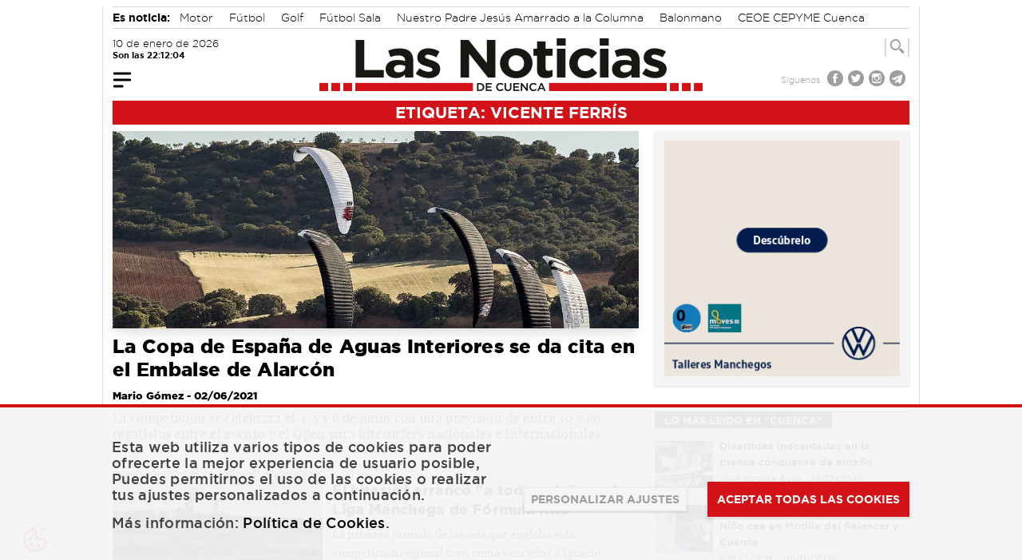

--- FILE ---
content_type: text/html; charset=UTF-8
request_url: https://www.lasnoticiasdecuenca.es/tag/vicente-ferris
body_size: 16345
content:
<!DOCTYPE html>
<html lang="es">
    <head>
        
        <!-- Google Analytics GA4 -->
        <script async src="https://www.googletagmanager.com/gtag/js?id=G-Z86ELN2CS4"></script>
        <script>
        window.dataLayer = window.dataLayer || [];
        function gtag(){dataLayer.push(arguments);}
        gtag('js', new Date());
        gtag('config', 'G-Z86ELN2CS4');
        </script>
        
        <link rel="icon" type="image/png" href="https://www.lasnoticiasdecuenca.es/img/favicon.png">
        <meta charset="utf-8">
        <meta name="viewport" content="width=device-width, initial-scale=1">
        <meta name="csrf-token" content="VJs5jkjovuWgQxB2UG1HqDIrWWdDh1vrId92snbg">
        <meta name="author" content="Las Noticias de Cuenca">
        <meta name="dcterms.rightsHolder" content="Las Noticias de Cuenca">
        <meta name="dcterms.audience" content="Global">
        <link rel="preload" as="font" href="/fonts/gotham-xlight-webfont.woff2" type="font/woff2" crossorigin="anonymous">
        <link rel="preload" as="font" href="/fonts/gotham-ultra-webfont.woff2" type="font/woff2" crossorigin="anonymous">
        <link rel="preload" as="font" href="/fonts/gotham-thin-webfont.woff2" type="font/woff2" crossorigin="anonymous">
        <link rel="preload" as="font" href="/fonts/gotham-medium-webfont.woff2" type="font/woff2" crossorigin="anonymous">
        <link rel="preload" as="font" href="/fonts/gotham-light-webfont.woff2" type="font/woff2" crossorigin="anonymous">
        <link rel="preload" as="font" href="/fonts/gotham-bold-webfont.woff2" type="font/woff2" crossorigin="anonymous">
        <link rel="preload" as="font" href="/fonts/gotham-black-webfont.woff2" type="font/woff2" crossorigin="anonymous">
        <link rel="preload" as="font" href="/fonts/playfairdisplay-black-webfont.woff2" type="font/woff2" crossorigin="anonymous">
        <link rel="preload" as="font" href="/fonts/playfairdisplay-blackitalic-webfont.woff2" type="font/woff2" crossorigin="anonymous">
        <link rel="preload" as="font" href="/fonts/playfairdisplay-bold-webfont.woff2" type="font/woff2" crossorigin="anonymous">
        <link rel="preload" as="font" href="/fonts/playfairdisplay-bolditalic-webfont.woff2" type="font/woff2" crossorigin="anonymous">
        <link rel="preload" as="font" href="/fonts/playfairdisplay-italic-webfont.woff2" type="font/woff2" crossorigin="anonymous">
        <link rel="preload" as="font" href="/fonts/playfairdisplay-regular-webfont.woff2" type="font/woff2" crossorigin="anonymous">
        <link rel="preload" as="font" href="/fonts/Glyphter.woff" type="font/woff" crossorigin="anonymous">
        <title>Etiqueta: Vicente Ferrís | Las Noticias de Cuenca | Periódico digital</title>
<meta name="description" content="Todas las noticias con la etiqueta &quot;Vicente Ferrís&quot;, en Las Noticias de Cuenca, periódico digital con información diaria sobre Cuenca y provincia.">
<link rel="canonical" href="https://www.lasnoticiasdecuenca.es/tag/vicente-ferris"/>
<meta name="robots" content="index, follow">
<meta property="og:title" content="Etiqueta: Vicente Ferrís | Las Noticias de Cuenca | Periódico digital" />
<meta property="og:description" content="Todas las noticias con la etiqueta &quot;Vicente Ferrís&quot;, en Las Noticias de Cuenca, periódico digital con información diaria sobre Cuenca y provincia." />
<meta property="og:type" content="website" />
<meta property="og:locale" content="es_ES" />
<meta property="og:url" content="https://www.lasnoticiasdecuenca.es/tag/vicente-ferris" />
<meta property="og:site_name" content="Las Noticias de Cuenca" />
<meta property="og:image" content="https://www.lasnoticiasdecuenca.es/img/las-noticias-de-cuenca-og.jpg" />

<meta name="twitter:card" content="summary_large_image" />
<meta name="twitter:site" content="@noticiasdcuenca" />
<meta name="twitter:creator" content="@noticiasdcuenca" />
<meta name="twitter:title" content="Etiqueta: Vicente Ferrís | Las Noticias de Cuenca | Periódico digital" />
<meta name="twitter:description" content="Todas las noticias con la etiqueta &quot;Vicente Ferrís&quot;, en Las Noticias de Cuenca, periódico digital con información diaria sobre Cuenca y provincia." />
<meta name="twitter:url" content="https://www.lasnoticiasdecuenca.es/tag/vicente-ferris" />
<meta name="twitter:image" content="https://www.lasnoticiasdecuenca.es/img/las-noticias-de-cuenca-og.jpg" />
<script type="application/ld+json">{"@context":"https://schema.org","@type":"WebPage","name":"Etiqueta: Vicente Ferrís | Las Noticias de Cuenca | Periódico digital","description":"Todas las noticias con la etiqueta \"Vicente Ferrís\", en Las Noticias de Cuenca, periódico digital con información diaria sobre Cuenca y provincia.","url":"https://www.lasnoticiasdecuenca.es/tag/vicente-ferris","image":"https://www.lasnoticiasdecuenca.es/img/las-noticias-de-cuenca-og.jpg"}</script>

        <!-- Styles -->
        <link rel="stylesheet" type="text/css" href="/css/app.css?id=1110a7361e298ecb607530c9ccac13bd">
        <style >[wire\:loading], [wire\:loading\.delay], [wire\:loading\.inline-block], [wire\:loading\.inline], [wire\:loading\.block], [wire\:loading\.flex], [wire\:loading\.table], [wire\:loading\.grid] {display: none;}[wire\:offline] {display: none;}[wire\:dirty]:not(textarea):not(input):not(select) {display: none;}input:-webkit-autofill, select:-webkit-autofill, textarea:-webkit-autofill {animation-duration: 50000s;animation-name: livewireautofill;}@keyframes livewireautofill { from {} }</style>
    </head>
    <body class="relative font-sans antialiased overflow-x-hidden bg-white p-0 m-0">

            <div x-data="{
    showBar: false,
    mobile: false,
    fixed: false,
    showNavBar() {
      if(window.innerWidth < 1024){this.mobile=true;}else{this.mobile=false;}
      if(window.pageYOffset > 220 || window.innerWidth < 1024){this.showBar=true;}else{this.showBar=false;}
      if(window.pageYOffset > 220){this.fixed=true;}else{this.fixed=false;}
    }
    }"
    x-init="showNavBar()"
    @scroll.window="showNavBar()"
    x-on:resize.window="showNavBar()">

    <div id="sticky_navbar" x-cloak x-show="showBar"
    class="h-0 w-full antialiased bg-red-600 z-50"
    :class="{ 'h-auto fixed top-0' : fixed,'h-auto' : mobile }"
    x-transition:enter="transition ease-out duration-300"
    x-transition:enter-start="opacity-0 transform -translate-y-2"
    x-transition:enter-end="opacity-100 transform translate-y-0"
    x-transition:leave="transition ease-in duration-300"
    x-transition:leave-end="opacity-0 transform -translate-y-3"
    >
      <div class="w-full block text-white max-w-5xl mx-auto h-auto" >

        <div class="grid grid-cols-12 items-center py-1 relative mx-3 antialiased">

          <div class="col-span-3" x-show="!mobile">
            <div x-data="{ open: false }"  @scroll.window="open = false" class="navigation_big">
  <button class="focus:outline-none focus:shadow-outline -ml-1 mt-1" @click="open = !open">
    <svg fill="currentColor" viewBox="0 0 20 20" class="w-8 h-8">
      <path transform="scale(-1 1) translate(-20 0)" x-show="!open" fill-rule="evenodd" d="M3 5a1 1 0 011-1h12a1 1 0 110 2H4a1 1 0 01-1-1zM3 10a1 1 0 011-1h12a1 1 0 110 2H4a1 1 10 01-1-1zM9 15a1 1 0 011-1h6a1 1 0 110 2h-6a1 1 0 01-1-1z" clip-rule="evenodd"></path>
      <path x-show="open" x-cloak fill-rule="evenodd" d="M4.293 4.293a1 1 0 011.414 0L10 8.586l4.293-4.293a1 1 0 111.414 1.414L11.414 10l4.293 4.293a1 1 0 01-1.414 1.414L10 11.414l-4.293 4.293a1 1 0 01-1.414-1.414L8.586 10 4.293 5.707a1 1 0 010-1.414z" clip-rule="evenodd"></path>
    </svg>
  </button>

  <nav @click.away="open = false" id="caja_menu_grande" x-show="open" x-cloak class="absolute shadow w-full pt-6 pb-4 z-40 bg-red-600 grid grid-cols-1"
    x-transition:enter="transition ease-out duration-400"
    x-transition:enter-start="opacity-0 transform -translate-y-2"
    x-transition:enter-end="opacity-100 transform translate-y-0"
    x-transition:leave="transition ease-in duration-300"
    x-transition:leave-end="opacity-0 transform -translate-y-3"
  >
    
    <div class="flex justify-center">
    <div class="w-10/12 grid grid-cols-5 gap-y-6 gap-x-14 px-2 text-white font-gothammedium text-sm text-center">
      <a class="w-auto inline-block focus:outline-none focus:shadow-outline" href="https://www.lasnoticiasdecuenca.es/cuenca" title="Noticias de Cuenca">
    <div class=" icon-cuenca icon-big block transition ease-in-out duration-300 rounded-full font-glyphter text-4xl"></div>
    CUENCA
</a>
<style>

</style>      <a class="w-auto inline-block focus:outline-none focus:shadow-outline" href="https://www.lasnoticiasdecuenca.es/tarancon" title="Noticias de Trancón">
    <div class=" icon-tarancon icon-big block transition ease-in-out duration-300 rounded-full font-glyphter text-4xl"></div>
    TARANCÓN
</a>
<style>

</style>      <a class="w-auto inline-block focus:outline-none focus:shadow-outline" href="https://www.lasnoticiasdecuenca.es/provincia" title="Noticias de la provincia de Cuenca">
    <div class=" iconDos-provincia icon-big block transition ease-in-out duration-300 rounded-full font-glyphter text-4xl"></div>
    PROVINCIA
</a>
<style>

</style>      <a class="w-auto inline-block focus:outline-none focus:shadow-outline" href="https://www.lasnoticiasdecuenca.es/cultura" title="Noticias de cultura en Cuenca">
    <div class=" icon-cultura icon-big block transition ease-in-out duration-300 rounded-full font-glyphter text-4xl"></div>
    CULTURA
</a>
<style>

</style>      <a class="w-auto inline-block focus:outline-none focus:shadow-outline" href="https://www.lasnoticiasdecuenca.es/empresas" title="Noticias de empresas en Cuenca">
    <div class=" icon-empresas icon-big block transition ease-in-out duration-300 rounded-full font-glyphter text-4xl"></div>
    EMPRESAS
</a>
<style>

</style>      <a class="w-auto inline-block focus:outline-none focus:shadow-outline" href="https://www.lasnoticiasdecuenca.es/region" title="Noticias de la región de Cuenca">
    <div class=" iconDos-region icon-big block transition ease-in-out duration-300 rounded-full font-glyphter text-4xl"></div>
    REGIÓN
</a>
<style>

</style>      <a class="w-auto inline-block focus:outline-none focus:shadow-outline" href="https://www.lasnoticiasdecuenca.es/deportes" title="Noticias de deportes en Cuenca">
    <div class=" icon-deportes icon-big block transition ease-in-out duration-300 rounded-full font-glyphter text-4xl"></div>
    DEPORTES
</a>
<style>

</style>      <a class="w-auto inline-block focus:outline-none focus:shadow-outline" href="https://www.lasnoticiasdecuenca.es/opinion" title="Artículos de opinión en las Noticias de Cuenca">
    <div class=" icon-opinion icon-big block transition ease-in-out duration-300 rounded-full font-glyphter text-4xl"></div>
    OPINIÓN
</a>
<style>

</style>      <a class="w-auto inline-block focus:outline-none focus:shadow-outline" href="https://www.lasnoticiasdecuenca.es/blogs" title="Blogs de las Noticias de Cuenca">
    <div class=" icon-blogs icon-big block transition ease-in-out duration-300 rounded-full font-glyphter text-4xl"></div>
    BLOGS
</a>
<style>

</style>      <a class="w-auto inline-block focus:outline-none focus:shadow-outline" href="https://www.lasnoticiasdecuenca.es/entrevistas" title="Entrevistas en las Noticias de Cuenca">
    <div class=" icon-entrevistas icon-big block transition ease-in-out duration-300 rounded-full font-glyphter text-4xl"></div>
    ENTREVISTAS
</a>
<style>

</style>    </div>
    </div>
    
    <div class="flex justify-center border-t border-b-2 mt-4 mb-1 border-white mx-4 py-2">
    <div class="w-3/5 flex justify-around gap-x-10 text-white font-gothammedium text-xs text-center">

          <a title="Farmacias de guardia, el tiempo y más" target="_self" class="inline-block cursor-pointer  transition ease-in-out duration-300 flex-none flex items-center" href="https://www.lasnoticiasdecuenca.es/servicios" >
    <span class="flex-none mr-2 icon-servicios icon-small"></span>
            <span>SERVICIOS</span>
</a>
          <a title="Consulta todas las ediciones en papel de las noticias de Cuenca" target="_self" class="inline-block cursor-pointer  transition ease-in-out duration-300 flex-none flex items-center" href="https://www.lasnoticiasdecuenca.es/hemeroteca" >
    <span class="flex-none mr-2 icon-papel icon-small"></span>
            <span>EDICIÓN EN PAPEL</span>
</a>
          <a title="Especiales en las Noticias de Cuenca" target="_self" class="inline-block cursor-pointer  transition ease-in-out duration-300 flex-none flex items-center" href="https://www.lasnoticiasdecuenca.es/especiales" >
    <span class="flex-none mr-2 icon-especiales icon-small"></span>
            <span>ESPECIALES</span>
</a>
          <a title="Noticias más leídas en las noticias de Cuenca" target="_self" class="inline-block cursor-pointer  transition ease-in-out duration-300 flex-none flex items-center" href="https://www.lasnoticiasdecuenca.es/mas-leidas" >
    <span class="flex-none mr-2 icon-mas icon-small font-gothambold bg-white text-red-600 w-8 h-8 rounded-full text-3xl">+</span>
            <span>NOTICIAS MÁS LEÍDAS</span>
</a>
    </div>
    </div>

    <div class="grid grid-cols-4 mx-4 mt-4 font-gothamlight text-white">
      <div class="flex items-center">
          <span class="flex-none mr-2">
              Síguenos
          </span>
          <a title="Síguenos en Facebook" target="_blank" class="inline-block cursor-pointer hover:text-gray-900 transition ease-in-out duration-300 flex-none" href="https://www.facebook.com/lasnoticiasdecuenca/" >
    <span class="flex-none mr-2 icon-facebook icon-mini"></span>
</a>          <a title="Síguenos en Twitter" target="_blank" class="inline-block cursor-pointer hover:text-gray-900 transition ease-in-out duration-300 flex-none" href="https://twitter.com/noticiasDcuenca" >
    <span class="flex-none mr-2 icon-twitter icon-mini"></span>
</a>          <a title="Síguenos en Instagram" target="_blank" class="inline-block cursor-pointer hover:text-gray-900 transition ease-in-out duration-300 flex-none" href="https://www.instagram.com/lasnoticiasdecuenca/" >
    <span class="flex-none mr-2 icon-instagram icon-mini"></span>
</a>          <a title="Síguenos en Telegram" target="_blank" class="inline-block cursor-pointer hover:text-gray-900 transition ease-in-out duration-300 flex-none" href="https://t.me/lasnoticiasdecuenca" >
    <span class="flex-none mr-2 icon-telegram icon-mini"></span>
</a>      </div>

      <div class="flex-none flex items-center col-span-2">
        <div wire:id="4DjCt84kkTXjYmjeeCzk" wire:initial-data="{&quot;fingerprint&quot;:{&quot;id&quot;:&quot;4DjCt84kkTXjYmjeeCzk&quot;,&quot;name&quot;:&quot;front.especial-menu&quot;,&quot;locale&quot;:&quot;es&quot;,&quot;path&quot;:&quot;tag\/vicente-ferris&quot;,&quot;method&quot;:&quot;GET&quot;},&quot;effects&quot;:{&quot;listeners&quot;:[]},&quot;serverMemo&quot;:{&quot;children&quot;:[],&quot;errors&quot;:[],&quot;htmlHash&quot;:&quot;35d03403&quot;,&quot;data&quot;:{&quot;posicion&quot;:&quot;big&quot;,&quot;especial_menu&quot;:{&quot;nombre&quot;:&quot;Ruta Gastron\u00f3mica por la provincia&quot;,&quot;url&quot;:&quot;seccion-especial-para-conocer-riqueza-gastronomica-provincia-donde-poder-disfrutarla-con&quot;}},&quot;dataMeta&quot;:[],&quot;checksum&quot;:&quot;0e09f40915d0c2c335436b0c5a3d991bce6ff7b63ea52a765d0bf8484a467b0b&quot;}}" class="w-full">
                    <div class="flex w-full text-center justify-center">
            <a title="Ruta Gastronómica por la provincia" target="_self" class="inline-block cursor-pointer hover:text-gray-900 transition ease-in-out duration-300 w-auto h-full font-gothambold inline-flex items-center my-1" href="https://www.lasnoticiasdecuenca.es/especiales/seccion-especial-para-conocer-riqueza-gastronomica-provincia-donde-poder-disfrutarla-con" button-type="info" >
    <svg version="1.1" xmlns="http://www.w3.org/2000/svg" width="38" height="10" viewBox="0 0 38 10" class="inline-block mr-1 mt-1">
                    <rect x="0" y="0" width="10" height="10" fill="currentColor" />
                    <rect x="14" y="0" width="10" height="10" fill="currentColor" />
                    <rect x="28" y="0" width="10" height="10" fill="currentColor" />
                </svg>

                <span class="inline-block">Ruta Gastronómica por la provincia</span>

                <svg version="1.1" xmlns="http://www.w3.org/2000/svg" width="38" height="10" viewBox="0 0 38 10" class="inline-block ml-1 mt-1">
                    <rect x="0" y="0" width="10" height="10" fill="currentColor" />
                    <rect x="14" y="0" width="10" height="10" fill="currentColor" />
                    <rect x="28" y="0" width="10" height="10" fill="currentColor" />
                </svg>
</a>        </div>
            </div>
      </div>

      <div class="flex-none flex items-center justify-end">

        <a title="Las noticias de Cuenca en tu correo electrónico" target="_self" class="inline-block cursor-pointer hover:text-gray-900 transition ease-in-out duration-300 flex-none flex items-center" href="https://www.lasnoticiasdecuenca.es/newsletter" >
    <span class="mr-2">Suscríbete al Newsletter</span>
          <svg xmlns="https://www.w3.org/2000/svg" width="30" height="30" fill="currentColor" class="inline-block" viewBox="0 0 16 16">
            <path d="M.05 3.555A2 2 0 0 1 2 2h12a2 2 0 0 1 1.95 1.555L8 8.414.05 3.555zM0 4.697v7.104l5.803-3.558L0 4.697zM6.761 8.83l-6.57 4.027A2 2 0 0 0 2 14h12a2 2 0 0 0 1.808-1.144l-6.57-4.027L8 9.586l-1.239-.757zm3.436-.586L16 11.801V4.697l-5.803 3.546z"></path>
          </svg>
</a>
      </div>

    </div>

  </nav>

</div>          </div>
          <div class="col-span-3" x-show="mobile">
            <div x-data="{ open: false }" class="navigation_side">
  <button class="focus:outline-none focus:shadow-outline -ml-1 mt-1" @click="open = !open">
    <svg fill="currentColor" viewBox="0 0 20 20" class="w-8 h-8">
      <path transform="scale(-1 1) translate(-20 0)" x-show="!open" fill-rule="evenodd" d="M3 5a1 1 0 011-1h12a1 1 0 110 2H4a1 1 0 01-1-1zM3 10a1 1 0 011-1h12a1 1 0 110 2H4a1 1 10 01-1-1zM9 15a1 1 0 011-1h6a1 1 0 110 2h-6a1 1 0 01-1-1z" clip-rule="evenodd"></path>
      <path x-show="open" x-cloak fill-rule="evenodd" d="M4.293 4.293a1 1 0 011.414 0L10 8.586l4.293-4.293a1 1 0 111.414 1.414L11.414 10l4.293 4.293a1 1 0 01-1.414 1.414L10 11.414l-4.293 4.293a1 1 0 01-1.414-1.414L8.586 10 4.293 5.707a1 1 0 010-1.414z" clip-rule="evenodd"></path>
    </svg>
  </button>

  <nav @click.away="open = false" id="caja_menu_side" x-show="open" x-cloak class="absolute -ml-3 shadow w-1/2 pt-1 pb-4 z-40"
    x-transition:enter="transition ease-out duration-400"
    x-transition:enter-start="opacity-0 transform -translate-x-2"
    x-transition:enter-end="opacity-100 transform translate-x-0"
    x-transition:leave="transition ease-in duration-300"
    x-transition:leave-end="opacity-0 transform -translate-x-3"
  >
    

    <div class="font-gothammedium text-sm text-left bg-gray-400 pt-3 min-h-screen text-black">

      <a class="px-3 items-center py-1 transition duration-500 ease-in-out focus:outline-none flex uppercase mb-1" href="https://www.lasnoticiasdecuenca.es/cuenca" title="Noticias de Cuenca">
    CUENCA
</a>
      <a class="px-3 items-center py-1 transition duration-500 ease-in-out focus:outline-none flex uppercase mb-1" href="https://www.lasnoticiasdecuenca.es/tarancon" title="Noticias de Trancón">
    TARANCÓN
</a>
      <a class="px-3 items-center py-1 transition duration-500 ease-in-out focus:outline-none flex uppercase mb-1" href="https://www.lasnoticiasdecuenca.es/provincia" title="Noticias de la provincia de Cuenca">
    PROVINCIA
</a>
      <a class="px-3 items-center py-1 transition duration-500 ease-in-out focus:outline-none flex uppercase mb-1" href="https://www.lasnoticiasdecuenca.es/cultura" title="Noticias de cultura en Cuenca">
    CULTURA
</a>
      <a class="px-3 items-center py-1 transition duration-500 ease-in-out focus:outline-none flex uppercase mb-1" href="https://www.lasnoticiasdecuenca.es/empresas" title="Noticias de empresas en Cuenca">
    EMPRESAS
</a>
      <a class="px-3 items-center py-1 transition duration-500 ease-in-out focus:outline-none flex uppercase mb-1" href="https://www.lasnoticiasdecuenca.es/region" title="Noticias de la región de Cuenca">
    REGIÓN
</a>
      <a class="px-3 items-center py-1 transition duration-500 ease-in-out focus:outline-none flex uppercase mb-1" href="https://www.lasnoticiasdecuenca.es/deportes" title="Noticias de deportes en Cuenca">
    DEPORTES
</a>
      <a class="px-3 items-center py-1 transition duration-500 ease-in-out focus:outline-none flex uppercase mb-1" href="https://www.lasnoticiasdecuenca.es/opinion" title="Artículos de opinión en las Noticias de Cuenca">
    OPINIÓN
</a>
      <a class="px-3 items-center py-1 transition duration-500 ease-in-out focus:outline-none flex uppercase mb-1" href="https://www.lasnoticiasdecuenca.es/blogs" title="Blogs de las Noticias de Cuenca">
    BLOGS
</a>
      <a class="px-3 items-center py-1 transition duration-500 ease-in-out focus:outline-none flex uppercase mb-1" href="https://www.lasnoticiasdecuenca.es/entrevistas" title="Entrevistas en las Noticias de Cuenca">
    ENTREVISTAS
</a>

      <div wire:id="IAJDVhS5TsvCcWiErQuc" wire:initial-data="{&quot;fingerprint&quot;:{&quot;id&quot;:&quot;IAJDVhS5TsvCcWiErQuc&quot;,&quot;name&quot;:&quot;front.especial-menu&quot;,&quot;locale&quot;:&quot;es&quot;,&quot;path&quot;:&quot;tag\/vicente-ferris&quot;,&quot;method&quot;:&quot;GET&quot;},&quot;effects&quot;:{&quot;listeners&quot;:[]},&quot;serverMemo&quot;:{&quot;children&quot;:[],&quot;errors&quot;:[],&quot;htmlHash&quot;:&quot;9a384286&quot;,&quot;data&quot;:{&quot;posicion&quot;:&quot;side&quot;,&quot;especial_menu&quot;:{&quot;nombre&quot;:&quot;Ruta Gastron\u00f3mica por la provincia&quot;,&quot;url&quot;:&quot;seccion-especial-para-conocer-riqueza-gastronomica-provincia-donde-poder-disfrutarla-con&quot;}},&quot;dataMeta&quot;:[],&quot;checksum&quot;:&quot;24e211f672549984dac243f7f2ed628b618e051e16cd9d9ab56f86d89eb3ccc4&quot;}}" class="w-full">
                        <a class="px-3 items-center py-1 transition duration-500 ease-in-out focus:outline-none flex uppercase mb-1" href="https://www.lasnoticiasdecuenca.es/especiales/seccion-especial-para-conocer-riqueza-gastronomica-provincia-donde-poder-disfrutarla-con" title="Ruta Gastronómica por la provincia">
    Ruta Gastronómica por la provincia
</a>
            </div>

      <a class="px-3 items-center py-1 transition duration-500 ease-in-out focus:outline-none flex uppercase mb-1 mt-4" href="https://www.lasnoticiasdecuenca.es/servicios" title="Farmacias de guardia, el tiempo y más">
    SERVICIOS
</a>
      <a class="px-3 items-center py-1 transition duration-500 ease-in-out focus:outline-none flex uppercase mb-1" href="https://www.lasnoticiasdecuenca.es/hemeroteca" title="Consulta todas las ediciones en papel de las noticias de Cuenca">
    EDICIÓN EN PAPEL
</a>
      <a class="px-3 items-center py-1 transition duration-500 ease-in-out focus:outline-none flex uppercase mb-1" href="https://www.lasnoticiasdecuenca.es/especiales" title="Especiales en las Noticias de Cuenca">
    ESPECIALES
</a>
      <a class="px-3 items-center py-1 transition duration-500 ease-in-out focus:outline-none flex uppercase mb-1" href="https://www.lasnoticiasdecuenca.es/mas-leidas" title="Noticias más leídas en las noticias de Cuenca">
    NOTICIAS MÁS LEÍDAS
</a>

      
      
      <a class="px-3 items-center py-1 transition duration-500 ease-in-out focus:outline-none flex uppercase mb-1" href="https://www.lasnoticiasdecuenca.es/newsletter" title="Boletín de noticias de las noticias de Cuenca">
    <svg xmlns="https://www.w3.org/2000/svg" width="20" height="20" fill="currentColor" class="inline-block mr-2" viewBox="0 0 16 16">
        <path d="M.05 3.555A2 2 0 0 1 2 2h12a2 2 0 0 1 1.95 1.555L8 8.414.05 3.555zM0 4.697v7.104l5.803-3.558L0 4.697zM6.761 8.83l-6.57 4.027A2 2 0 0 0 2 14h12a2 2 0 0 0 1.808-1.144l-6.57-4.027L8 9.586l-1.239-.757zm3.436-.586L16 11.801V4.697l-5.803 3.546z"></path>
        </svg> NEWSLETTER
</a>

      <div class="px-3 mt-4">
        <p class="flex-none mr-2">Síguenos</p>
        <a title="Síguenos en Facebook" target="_blank" class="inline-block cursor-pointer hover:text-gray-500 transition ease-in-out duration-300 flex-none" href="https://www.facebook.com/lasnoticiasdecuenca/" >
    <span class="flex-none mr-2 icon-facebook icon-mini"></span>
</a>        <a title="Síguenos en Twitter" target="_blank" class="inline-block cursor-pointer hover:text-gray-500 transition ease-in-out duration-300 flex-none" href="https://twitter.com/noticiasDcuenca" >
    <span class="flex-none mr-2 icon-twitter icon-mini"></span>
</a>        <a title="Síguenos en Instagram" target="_blank" class="inline-block cursor-pointer hover:text-gray-500 transition ease-in-out duration-300 flex-none" href="https://www.instagram.com/lasnoticiasdecuenca/" >
    <span class="flex-none mr-2 icon-instagram icon-mini"></span>
</a>        <a title="Síguenos en Telegram" target="_blank" class="inline-block cursor-pointer hover:text-gray-500 transition ease-in-out duration-300 flex-none" href="https://t.me/lasnoticiasdecuenca" >
    <span class="flex-none mr-2 icon-telegram icon-mini"></span>
</a>      </div>

    </div>


  </nav>

</div>          </div>

          <a href="https://www.lasnoticiasdecuenca.es" class="inline-block col-span-6 text-center">
            <span>
    <img
        alt="Las Noticias de Cuenca"
        src="https://www.lasnoticiasdecuenca.es/img/logo-las-noticias-blanco2.png"
        loading="lazy"
        class="inline-block w-64"
    >
</span>          </a>

          <div class="col-span-3 text-right">
          <div wire:id="LHijkeHx8sFZsJ8L01uW" wire:initial-data="{&quot;fingerprint&quot;:{&quot;id&quot;:&quot;LHijkeHx8sFZsJ8L01uW&quot;,&quot;name&quot;:&quot;front.search-form&quot;,&quot;locale&quot;:&quot;es&quot;,&quot;path&quot;:&quot;tag\/vicente-ferris&quot;,&quot;method&quot;:&quot;GET&quot;},&quot;effects&quot;:{&quot;listeners&quot;:[]},&quot;serverMemo&quot;:{&quot;children&quot;:[],&quot;errors&quot;:[],&quot;htmlHash&quot;:&quot;1ff6f7ec&quot;,&quot;data&quot;:{&quot;posicion&quot;:&quot;buscador_nav&quot;,&quot;search&quot;:null,&quot;results&quot;:[],&quot;results_num&quot;:0,&quot;showDropdown&quot;:false},&quot;dataMeta&quot;:{&quot;collections&quot;:[&quot;results&quot;]},&quot;checksum&quot;:&quot;36eafcbd108dcefd43da87f48bb73481ccb7382b10e2af9a12a5b1aa05cd3a7b&quot;}}" class="flex items-center gap-2 justify-end text-gray-900"
x-data="{
    showInput: false,
    showDropdown: window.Livewire.find('LHijkeHx8sFZsJ8L01uW').entangle('showDropdown'),
    search: window.Livewire.find('LHijkeHx8sFZsJ8L01uW').entangle('search')    }"
   >

    <div
    x-cloak
    x-show="showInput"
    @click.away="showInput = false"
    @scroll.window="showInput = false"
    class="flex-1 font-gothamlight antialiased relative"
    x-transition:enter="transition ease-out duration-300"
    x-transition:enter-start="opacity-0 transform translate-x-5"
    x-transition:enter-end="opacity-100 transform translate-r-0"
    x-transition:leave="transition ease-in duration-300"
    x-transition:leave-end="opacity-0 transform translate-x-3"
    >
    <div>
        <span>
        <div>
            <input  class="shadow-sm border-gray-300 focus:border-gray-300 focus:ring focus:ring-red-100 focus:ring-opacity-50 inline-block w-80 py-0 px-1 searchInput" maxlength="25" placeholder="¿Qué quieres buscar?" wire:model.debounce.500ms="search" name="" type="text" />
            </div>
        </span>

        <div id="caja_resultados_busqueda" class="absolute z-40 grid grid-cols-1 w-80 right-0">
        <div x-show="showDropdown" wire:loading.remove wire.target="get_items" class="text-xs font-gothammedium text-left p-1 bg-white shadow-xl">
                                        <span>No se han encontrado resultados</span>
                    </div>
        <div wire:loading.delay wire.target="get_items" class="w-full text-center bg-white shadow-xl">
            <span>
    <img
        alt="Cargando"
        src="https://www.lasnoticiasdecuenca.es/img/loading.gif"
        loading="lazy"
        class="inline-block" width="32px"
    >
</span>        </div>
        </div>




        </div>
    </div>

    
    <a title="" target="_self" class="inline-block cursor-pointer  transition ease-in-out duration-300 flex-none icon-buscador font-gothamlight p-0 px-1 text-3xl text-white hover:text-gray-300" @click="showInput = !showInput" >
    
</a>
</div>
          </div>

        </div>

      </div>

    </div>

  </div>

            
            
            
            <div class="relative max-w-5xl mx-auto my-0 border-l border-r border-gray-400">

                <div class="hidden"><span class="aspect-w-5 aspect-h-4 bg-gray-400 border-gray-500 hover:bg-red-600 hover:text-white hover:border-red-500"></span>
<span class="aspect-w-5 aspect-h-3 px-3 py-3 font-semibold text-current tracking-widest"></span>
<span class="aspect-w-16 aspect-h-6 px-2 py-2 text-current tracking-wide focus:border-gray-300 focus:ring focus:ring-red-100 focus:ring-opacity-50"></span>
</div>

                
                

                                <div class="border-b border-t mt-2 pb-1 mx-3 border-gray-400 h-7 overflow-hidden mb-2 lg:mb-0">
                    <span class="font-gothambold text-base">Es noticia:</span>
                <a title="Consulta todas las noticias sobre: Motor" target="_self" class="inline-block cursor-pointer  transition ease-in-out duration-300 mx-2 text-base font-gothamlight" href="https://www.lasnoticiasdecuenca.es/tag/motor" >
    Motor
</a>                <a title="Consulta todas las noticias sobre: Fútbol" target="_self" class="inline-block cursor-pointer  transition ease-in-out duration-300 mx-2 text-base font-gothamlight" href="https://www.lasnoticiasdecuenca.es/tag/futbol" >
    Fútbol
</a>                <a title="Consulta todas las noticias sobre: Golf" target="_self" class="inline-block cursor-pointer  transition ease-in-out duration-300 mx-2 text-base font-gothamlight" href="https://www.lasnoticiasdecuenca.es/tag/golf" >
    Golf
</a>                <a title="Consulta todas las noticias sobre: Fútbol Sala" target="_self" class="inline-block cursor-pointer  transition ease-in-out duration-300 mx-2 text-base font-gothamlight" href="https://www.lasnoticiasdecuenca.es/tag/futbol-sala" >
    Fútbol Sala
</a>                <a title="Consulta todas las noticias sobre: Nuestro Padre Jesús Amarrado a la Columna" target="_self" class="inline-block cursor-pointer  transition ease-in-out duration-300 mx-2 text-base font-gothamlight" href="https://www.lasnoticiasdecuenca.es/tag/nuestro-padre-jesus-amarrado-columna" >
    Nuestro Padre Jesús Amarrado a la Columna
</a>                <a title="Consulta todas las noticias sobre: Balonmano" target="_self" class="inline-block cursor-pointer  transition ease-in-out duration-300 mx-2 text-base font-gothamlight" href="https://www.lasnoticiasdecuenca.es/tag/balonmano" >
    Balonmano
</a>                <a title="Consulta todas las noticias sobre: CEOE CEPYME Cuenca" target="_self" class="inline-block cursor-pointer  transition ease-in-out duration-300 mx-2 text-base font-gothamlight" href="https://www.lasnoticiasdecuenca.es/tag/ceoe-cepyme-cuenca" >
    CEOE CEPYME Cuenca
</a>
                </div>
                

                <header class="relative mx-3">
                    <div class="hidden  pb-0 my-1 lg:grid lg:grid-cols-12">
                    <div class="col-span-3 font-header grid grid-cols-1 items-center" x-data="fecha_actual()" x-init="init()">
    <div class="caja_fecha mt-2">
        <span class="block text-sm font-gothamlight" x-text="getDay()">&nbsp;</span>
        <span class="block text-xs font-gothambold" x-text="getTime()">&nbsp;</span>
    </div>
    <div class="p-0 m-0 mt-1">
        <div x-data="{ open: false }"  @scroll.window="open = false" class="navigation_big">
  <button class="focus:outline-none focus:shadow-outline -ml-1 mt-1" @click="open = !open">
    <svg fill="currentColor" viewBox="0 0 20 20" class="w-8 h-8">
      <path transform="scale(-1 1) translate(-20 0)" x-show="!open" fill-rule="evenodd" d="M3 5a1 1 0 011-1h12a1 1 0 110 2H4a1 1 0 01-1-1zM3 10a1 1 0 011-1h12a1 1 0 110 2H4a1 1 10 01-1-1zM9 15a1 1 0 011-1h6a1 1 0 110 2h-6a1 1 0 01-1-1z" clip-rule="evenodd"></path>
      <path x-show="open" x-cloak fill-rule="evenodd" d="M4.293 4.293a1 1 0 011.414 0L10 8.586l4.293-4.293a1 1 0 111.414 1.414L11.414 10l4.293 4.293a1 1 0 01-1.414 1.414L10 11.414l-4.293 4.293a1 1 0 01-1.414-1.414L8.586 10 4.293 5.707a1 1 0 010-1.414z" clip-rule="evenodd"></path>
    </svg>
  </button>

  <nav @click.away="open = false" id="caja_menu_grande" x-show="open" x-cloak class="absolute shadow w-full pt-6 pb-4 z-40 bg-red-600 grid grid-cols-1"
    x-transition:enter="transition ease-out duration-400"
    x-transition:enter-start="opacity-0 transform -translate-y-2"
    x-transition:enter-end="opacity-100 transform translate-y-0"
    x-transition:leave="transition ease-in duration-300"
    x-transition:leave-end="opacity-0 transform -translate-y-3"
  >
    
    <div class="flex justify-center">
    <div class="w-10/12 grid grid-cols-5 gap-y-6 gap-x-14 px-2 text-white font-gothammedium text-sm text-center">
      <a class="w-auto inline-block focus:outline-none focus:shadow-outline" href="https://www.lasnoticiasdecuenca.es/cuenca" title="Noticias de Cuenca">
    <div class=" icon-cuenca icon-big block transition ease-in-out duration-300 rounded-full font-glyphter text-4xl"></div>
    CUENCA
</a>
<style>

</style>      <a class="w-auto inline-block focus:outline-none focus:shadow-outline" href="https://www.lasnoticiasdecuenca.es/tarancon" title="Noticias de Trancón">
    <div class=" icon-tarancon icon-big block transition ease-in-out duration-300 rounded-full font-glyphter text-4xl"></div>
    TARANCÓN
</a>
<style>

</style>      <a class="w-auto inline-block focus:outline-none focus:shadow-outline" href="https://www.lasnoticiasdecuenca.es/provincia" title="Noticias de la provincia de Cuenca">
    <div class=" iconDos-provincia icon-big block transition ease-in-out duration-300 rounded-full font-glyphter text-4xl"></div>
    PROVINCIA
</a>
<style>

</style>      <a class="w-auto inline-block focus:outline-none focus:shadow-outline" href="https://www.lasnoticiasdecuenca.es/cultura" title="Noticias de cultura en Cuenca">
    <div class=" icon-cultura icon-big block transition ease-in-out duration-300 rounded-full font-glyphter text-4xl"></div>
    CULTURA
</a>
<style>

</style>      <a class="w-auto inline-block focus:outline-none focus:shadow-outline" href="https://www.lasnoticiasdecuenca.es/empresas" title="Noticias de empresas en Cuenca">
    <div class=" icon-empresas icon-big block transition ease-in-out duration-300 rounded-full font-glyphter text-4xl"></div>
    EMPRESAS
</a>
<style>

</style>      <a class="w-auto inline-block focus:outline-none focus:shadow-outline" href="https://www.lasnoticiasdecuenca.es/region" title="Noticias de la región de Cuenca">
    <div class=" iconDos-region icon-big block transition ease-in-out duration-300 rounded-full font-glyphter text-4xl"></div>
    REGIÓN
</a>
<style>

</style>      <a class="w-auto inline-block focus:outline-none focus:shadow-outline" href="https://www.lasnoticiasdecuenca.es/deportes" title="Noticias de deportes en Cuenca">
    <div class=" icon-deportes icon-big block transition ease-in-out duration-300 rounded-full font-glyphter text-4xl"></div>
    DEPORTES
</a>
<style>

</style>      <a class="w-auto inline-block focus:outline-none focus:shadow-outline" href="https://www.lasnoticiasdecuenca.es/opinion" title="Artículos de opinión en las Noticias de Cuenca">
    <div class=" icon-opinion icon-big block transition ease-in-out duration-300 rounded-full font-glyphter text-4xl"></div>
    OPINIÓN
</a>
<style>

</style>      <a class="w-auto inline-block focus:outline-none focus:shadow-outline" href="https://www.lasnoticiasdecuenca.es/blogs" title="Blogs de las Noticias de Cuenca">
    <div class=" icon-blogs icon-big block transition ease-in-out duration-300 rounded-full font-glyphter text-4xl"></div>
    BLOGS
</a>
<style>

</style>      <a class="w-auto inline-block focus:outline-none focus:shadow-outline" href="https://www.lasnoticiasdecuenca.es/entrevistas" title="Entrevistas en las Noticias de Cuenca">
    <div class=" icon-entrevistas icon-big block transition ease-in-out duration-300 rounded-full font-glyphter text-4xl"></div>
    ENTREVISTAS
</a>
<style>

</style>    </div>
    </div>
    
    <div class="flex justify-center border-t border-b-2 mt-4 mb-1 border-white mx-4 py-2">
    <div class="w-3/5 flex justify-around gap-x-10 text-white font-gothammedium text-xs text-center">

          <a title="Farmacias de guardia, el tiempo y más" target="_self" class="inline-block cursor-pointer  transition ease-in-out duration-300 flex-none flex items-center" href="https://www.lasnoticiasdecuenca.es/servicios" >
    <span class="flex-none mr-2 icon-servicios icon-small"></span>
            <span>SERVICIOS</span>
</a>
          <a title="Consulta todas las ediciones en papel de las noticias de Cuenca" target="_self" class="inline-block cursor-pointer  transition ease-in-out duration-300 flex-none flex items-center" href="https://www.lasnoticiasdecuenca.es/hemeroteca" >
    <span class="flex-none mr-2 icon-papel icon-small"></span>
            <span>EDICIÓN EN PAPEL</span>
</a>
          <a title="Especiales en las Noticias de Cuenca" target="_self" class="inline-block cursor-pointer  transition ease-in-out duration-300 flex-none flex items-center" href="https://www.lasnoticiasdecuenca.es/especiales" >
    <span class="flex-none mr-2 icon-especiales icon-small"></span>
            <span>ESPECIALES</span>
</a>
          <a title="Noticias más leídas en las noticias de Cuenca" target="_self" class="inline-block cursor-pointer  transition ease-in-out duration-300 flex-none flex items-center" href="https://www.lasnoticiasdecuenca.es/mas-leidas" >
    <span class="flex-none mr-2 icon-mas icon-small font-gothambold bg-white text-red-600 w-8 h-8 rounded-full text-3xl">+</span>
            <span>NOTICIAS MÁS LEÍDAS</span>
</a>
    </div>
    </div>

    <div class="grid grid-cols-4 mx-4 mt-4 font-gothamlight text-white">
      <div class="flex items-center">
          <span class="flex-none mr-2">
              Síguenos
          </span>
          <a title="Síguenos en Facebook" target="_blank" class="inline-block cursor-pointer hover:text-gray-900 transition ease-in-out duration-300 flex-none" href="https://www.facebook.com/lasnoticiasdecuenca/" >
    <span class="flex-none mr-2 icon-facebook icon-mini"></span>
</a>          <a title="Síguenos en Twitter" target="_blank" class="inline-block cursor-pointer hover:text-gray-900 transition ease-in-out duration-300 flex-none" href="https://twitter.com/noticiasDcuenca" >
    <span class="flex-none mr-2 icon-twitter icon-mini"></span>
</a>          <a title="Síguenos en Instagram" target="_blank" class="inline-block cursor-pointer hover:text-gray-900 transition ease-in-out duration-300 flex-none" href="https://www.instagram.com/lasnoticiasdecuenca/" >
    <span class="flex-none mr-2 icon-instagram icon-mini"></span>
</a>          <a title="Síguenos en Telegram" target="_blank" class="inline-block cursor-pointer hover:text-gray-900 transition ease-in-out duration-300 flex-none" href="https://t.me/lasnoticiasdecuenca" >
    <span class="flex-none mr-2 icon-telegram icon-mini"></span>
</a>      </div>

      <div class="flex-none flex items-center col-span-2">
        <div wire:id="dMtQpwJAHGtPZb4l4dnn" wire:initial-data="{&quot;fingerprint&quot;:{&quot;id&quot;:&quot;dMtQpwJAHGtPZb4l4dnn&quot;,&quot;name&quot;:&quot;front.especial-menu&quot;,&quot;locale&quot;:&quot;es&quot;,&quot;path&quot;:&quot;tag\/vicente-ferris&quot;,&quot;method&quot;:&quot;GET&quot;},&quot;effects&quot;:{&quot;listeners&quot;:[]},&quot;serverMemo&quot;:{&quot;children&quot;:[],&quot;errors&quot;:[],&quot;htmlHash&quot;:&quot;35d03403&quot;,&quot;data&quot;:{&quot;posicion&quot;:&quot;big&quot;,&quot;especial_menu&quot;:{&quot;nombre&quot;:&quot;Ruta Gastron\u00f3mica por la provincia&quot;,&quot;url&quot;:&quot;seccion-especial-para-conocer-riqueza-gastronomica-provincia-donde-poder-disfrutarla-con&quot;}},&quot;dataMeta&quot;:[],&quot;checksum&quot;:&quot;fbf22f9479ae020152f0a8b8c929ee9701440b3f72d198b4089053df6137d902&quot;}}" class="w-full">
                    <div class="flex w-full text-center justify-center">
            <a title="Ruta Gastronómica por la provincia" target="_self" class="inline-block cursor-pointer hover:text-gray-900 transition ease-in-out duration-300 w-auto h-full font-gothambold inline-flex items-center my-1" href="https://www.lasnoticiasdecuenca.es/especiales/seccion-especial-para-conocer-riqueza-gastronomica-provincia-donde-poder-disfrutarla-con" button-type="info" >
    <svg version="1.1" xmlns="http://www.w3.org/2000/svg" width="38" height="10" viewBox="0 0 38 10" class="inline-block mr-1 mt-1">
                    <rect x="0" y="0" width="10" height="10" fill="currentColor" />
                    <rect x="14" y="0" width="10" height="10" fill="currentColor" />
                    <rect x="28" y="0" width="10" height="10" fill="currentColor" />
                </svg>

                <span class="inline-block">Ruta Gastronómica por la provincia</span>

                <svg version="1.1" xmlns="http://www.w3.org/2000/svg" width="38" height="10" viewBox="0 0 38 10" class="inline-block ml-1 mt-1">
                    <rect x="0" y="0" width="10" height="10" fill="currentColor" />
                    <rect x="14" y="0" width="10" height="10" fill="currentColor" />
                    <rect x="28" y="0" width="10" height="10" fill="currentColor" />
                </svg>
</a>        </div>
            </div>
      </div>

      <div class="flex-none flex items-center justify-end">

        <a title="Las noticias de Cuenca en tu correo electrónico" target="_self" class="inline-block cursor-pointer hover:text-gray-900 transition ease-in-out duration-300 flex-none flex items-center" href="https://www.lasnoticiasdecuenca.es/newsletter" >
    <span class="mr-2">Suscríbete al Newsletter</span>
          <svg xmlns="https://www.w3.org/2000/svg" width="30" height="30" fill="currentColor" class="inline-block" viewBox="0 0 16 16">
            <path d="M.05 3.555A2 2 0 0 1 2 2h12a2 2 0 0 1 1.95 1.555L8 8.414.05 3.555zM0 4.697v7.104l5.803-3.558L0 4.697zM6.761 8.83l-6.57 4.027A2 2 0 0 0 2 14h12a2 2 0 0 0 1.808-1.144l-6.57-4.027L8 9.586l-1.239-.757zm3.436-.586L16 11.801V4.697l-5.803 3.546z"></path>
          </svg>
</a>
      </div>

    </div>

  </nav>

</div>    </div>
</div>

<div class="col-span-6 text-center grid grid-cols-1 items-center">
    <a href="https://www.lasnoticiasdecuenca.es" title="Las Noticias de Cuenca">
        <img class="inline-block" src="https://www.lasnoticiasdecuenca.es/img/logo-las-noticias-de-cuenca.png"/>
    </a>
</div>

<div class="col-span-3 text-right grid grid-cols-1 items-center">

    <div wire:id="GVqx4DEHZ3fhRmjCxrwG" wire:initial-data="{&quot;fingerprint&quot;:{&quot;id&quot;:&quot;GVqx4DEHZ3fhRmjCxrwG&quot;,&quot;name&quot;:&quot;front.search-form&quot;,&quot;locale&quot;:&quot;es&quot;,&quot;path&quot;:&quot;tag\/vicente-ferris&quot;,&quot;method&quot;:&quot;GET&quot;},&quot;effects&quot;:{&quot;listeners&quot;:[]},&quot;serverMemo&quot;:{&quot;children&quot;:[],&quot;errors&quot;:[],&quot;htmlHash&quot;:&quot;e147b61f&quot;,&quot;data&quot;:{&quot;posicion&quot;:&quot;buscador_header&quot;,&quot;search&quot;:null,&quot;results&quot;:[],&quot;results_num&quot;:0,&quot;showDropdown&quot;:false},&quot;dataMeta&quot;:{&quot;collections&quot;:[&quot;results&quot;]},&quot;checksum&quot;:&quot;d2951cc64716160e0c09c007322bcb138b3f77a810e5249608313505e79a9fa5&quot;}}" class="flex items-center gap-2 justify-end text-gray-900"
x-data="{
    showInput: false,
    showDropdown: window.Livewire.find('GVqx4DEHZ3fhRmjCxrwG').entangle('showDropdown'),
    search: window.Livewire.find('GVqx4DEHZ3fhRmjCxrwG').entangle('search')    }"
   >

    <div
    x-cloak
    x-show="showInput"
    @click.away="showInput = false"
    @scroll.window="showInput = false"
    class="flex-1 font-gothamlight antialiased relative"
    x-transition:enter="transition ease-out duration-300"
    x-transition:enter-start="opacity-0 transform translate-x-5"
    x-transition:enter-end="opacity-100 transform translate-r-0"
    x-transition:leave="transition ease-in duration-300"
    x-transition:leave-end="opacity-0 transform translate-x-3"
    >
    <div>
        <span>
        <div>
            <input  class="shadow-sm border-gray-300 focus:border-gray-300 focus:ring focus:ring-red-100 focus:ring-opacity-50 inline-block w-80 py-0 px-1 searchInput" maxlength="25" placeholder="¿Qué quieres buscar?" wire:model.debounce.500ms="search" name="" type="text" />
            </div>
        </span>

        <div id="caja_resultados_busqueda" class="absolute z-40 grid grid-cols-1 w-80 right-0">
        <div x-show="showDropdown" wire:loading.remove wire.target="get_items" class="text-xs font-gothammedium text-left p-1 bg-white shadow-xl">
                                        <span>No se han encontrado resultados</span>
                    </div>
        <div wire:loading.delay wire.target="get_items" class="w-full text-center bg-white shadow-xl">
            <span>
    <img
        alt="Cargando"
        src="https://www.lasnoticiasdecuenca.es/img/loading.gif"
        loading="lazy"
        class="inline-block" width="32px"
    >
</span>        </div>
        </div>




        </div>
    </div>

    
    <a title="" target="_self" class="inline-block cursor-pointer  transition ease-in-out duration-300 flex-none icon-buscador font-gothamlight p-0 px-1 text-xl border-l-2 border-r-2 border-gray-400 text-gray-500 hover:text-gray-900" @click="showInput = !showInput" >
    
</a>
</div>

    <div class="flex items-center justify-end text-xs font-gothamlight text-gray-500">
        <span class="flex-none mr-2">
            Síguenos
        </span>
        <a title="Síguenos en Facebook" target="_blank" class="inline-block cursor-pointer hover:text-gray-900 transition ease-in-out duration-300 flex-none" href="https://www.facebook.com/lasnoticiasdecuenca/" >
    <span class="flex-none mr-1 icon-facebook icon-micro"></span>
</a>        <a title="Síguenos en Twitter" target="_blank" class="inline-block cursor-pointer hover:text-gray-900 transition ease-in-out duration-300 flex-none" href="https://twitter.com/noticiasDcuenca" >
    <span class="flex-none mr-1 icon-twitter icon-micro"></span>
</a>        <a title="Síguenos en Instagram" target="_blank" class="inline-block cursor-pointer hover:text-gray-900 transition ease-in-out duration-300 flex-none" href="https://www.instagram.com/lasnoticiasdecuenca/" >
    <span class="flex-none mr-1 icon-instagram icon-micro"></span>
</a>        <a title="Síguenos en Telegram" target="_blank" class="inline-block cursor-pointer hover:text-gray-900 transition ease-in-out duration-300 flex-none" href="https://t.me/lasnoticiasdecuenca" >
    <span class="flex-none mr-1 icon-telegram icon-micro"></span>
</a>    </div>
</div>


                    
                    </div>
                </header>

                                <!-- Page Content -->
                <main class="overflow-hidden">
                    <div class="mx-3 text-center text-white bg-red-600 mb-2 uppercase font-gothambold text-titulo-seccion">
            Etiqueta: Vicente Ferrís
    </div>
    

    <div class="items-start bg-white grid grid-cols-1 md:grid-cols-3 gap-5 mx-3 mb-4">
        <div class="md:col-span-2 grid grid-cols-1 gap-5">
            <div class="border-b border-gray-400 pb-4" x-data="{ hover: false }">



<div class="aspect-w-8 aspect-h-3 shadow-lg relative font-header text-white z-0">
    <a
    x-on:mouseover="hover = true" x-on:mouseleave="hover = false"
    href="https://www.lasnoticiasdecuenca.es/deportes/copa-espana-aguas-interiores-cita-embalse-alarcon-55404" title="La Copa de España de Aguas Interiores se da cita en el Embalse de Alarcón">

        
        
        <picture class="text-xs">

    


    <source media="(min-width: 701px)" srcset="https://www.static.lasnoticiasdecuenca.es/contents/06-2021/55404-1622566910-copa-espana-aguas-interiores-cita-embalse-alarcon.jpg" type="image/jpeg">
    <source media="(max-width: 700px)" srcset="https://www.static.lasnoticiasdecuenca.es/contents/06-2021/mid_55404-1622566910-copa-espana-aguas-interiores-cita-embalse-alarcon.jpg" type="image/jpeg">


    <img
        alt="La Copa de España de Aguas Interiores se da cita en el Embalse de Alarcón"
        src="https://www.static.lasnoticiasdecuenca.es/contents/06-2021/55404-1622566910-copa-espana-aguas-interiores-cita-embalse-alarcon.jpg"
        loading="lazy"
        srcset="https://www.static.lasnoticiasdecuenca.es/contents/06-2021/mid_55404-1622566910-copa-espana-aguas-interiores-cita-embalse-alarcon.jpg 800w,https://www.static.lasnoticiasdecuenca.es/contents/06-2021/55404-1622566910-copa-espana-aguas-interiores-cita-embalse-alarcon.jpg 1100w"
        sizes="(min-width: 701px) 100vw,(max-width: 700px) 100vw"
        class="w-full h-full object-top object-cover"
    >
</picture>    </a>
</div>


<div :class="{'': hover}" class="my-2 text-lg md:text-3xl">
    <a title="La Copa de España de Aguas Interiores se da cita en el Embalse de Alarcón" target="_self" class="inline-block cursor-pointer hover: transition ease-in-out duration-300" href="https://www.lasnoticiasdecuenca.es/deportes/copa-espana-aguas-interiores-cita-embalse-alarcon-55404" >
    <h3 class="font-header">La Copa de España de Aguas Interiores se da cita en el Embalse de Alarcón</h3>
</a></div>

<div class="my-2 font-header text-sm">
    <span class="">Mario Gómez</span> - 02/06/2021
</div>
<div class="mt-2 text-lg">
    La competición se celebrará el 4, 5 y 6 de junio con una previsión de entre 50 y 60 regatistas entre el evento y el Open para kitesurfers nacionales e internacionales
</div>


</div>                                    <div class="border-b border-gray-300 pb-5 grid grid-cols-1 md:grid-cols-5" cursiva="false">



<div class="md:col-span-2 aspect-w-16 md:aspect-w-5 aspect-h-7 md:aspect-h-3 shadow-lg relative font-header text-white z-0">
    <a href="https://www.lasnoticiasdecuenca.es/deportes/kitesurf-arranca-toda-vela-con-liga-manchega-formula-kite-54577" title="El kitesurf arrancó &quot;a toda vela&quot; con la Liga Manchega de Fórmula Kite">

        
        
        <picture class="text-xs">

    


    <source media="(min-width: 701px)" srcset="https://www.static.lasnoticiasdecuenca.es/contents/04-2021/54577-976-el-kitesurf-arranca-toda-vela-con-liga-manchega-f-rmula-kite.jpg" type="image/jpeg">
    <source media="(max-width: 700px)" srcset="https://www.static.lasnoticiasdecuenca.es/contents/04-2021/mid_54577-976-el-kitesurf-arranca-toda-vela-con-liga-manchega-f-rmula-kite.jpg" type="image/jpeg">


    <img
        alt="El kitesurf arrancó &amp;quot;a toda vela&amp;quot; con la Liga Manchega de Fórmula Kite"
        src="https://www.static.lasnoticiasdecuenca.es/contents/04-2021/54577-976-el-kitesurf-arranca-toda-vela-con-liga-manchega-f-rmula-kite.jpg"
        loading="lazy"
        srcset="https://www.static.lasnoticiasdecuenca.es/contents/04-2021/mid_54577-976-el-kitesurf-arranca-toda-vela-con-liga-manchega-f-rmula-kite.jpg 800w,https://www.static.lasnoticiasdecuenca.es/contents/04-2021/54577-976-el-kitesurf-arranca-toda-vela-con-liga-manchega-f-rmula-kite.jpg 1100w"
        sizes="(min-width: 701px) 100vw,(max-width: 700px) 100vw"
        class="w-full h-full object-top object-cover"
    >
</picture>
    </a>
</div>

<div class="px-3 md:col-span-3 mt-3">
        <div class="mb-2 text-lg md:text-2xl">

        <a title="El kitesurf arrancó &amp;quot;a toda vela&amp;quot; con la Liga Manchega de Fórmula Kite" target="_self" class="inline-block cursor-pointer  transition ease-in-out duration-300" href="https://www.lasnoticiasdecuenca.es/deportes/kitesurf-arranca-toda-vela-con-liga-manchega-formula-kite-54577" >
    <h3 class="font-header">El kitesurf arrancó &quot;a toda vela&quot; con la Liga Manchega de Fórmula Kite</h3>
</a>    </div>
        <div class="mt-2 hidden lg:block text-cuerpo-mini">
        La primera jornada de las seis que engloba esta competición regional tuvo como vencedor a Ignacio Téllez y un total de 28 inscritos
    </div>
    
    <div class="my-2 font-header text-sm">
        <span class="">Mario Gómez</span> - 21/04/2021
    </div>

</div>

</div>                                                <div class="border-b border-gray-300 pb-5 grid grid-cols-1 md:grid-cols-5" cursiva="false">



<div class="md:col-span-2 aspect-w-16 md:aspect-w-5 aspect-h-7 md:aspect-h-3 shadow-lg relative font-header text-white z-0">
    <a href="https://www.lasnoticiasdecuenca.es/deportes/liga-manchega-kitesurf-abre-temporada-vela-regional-cksc-54452" title="La Liga Manchega de Kitesurf abre la temporada de vela regional">

        
        
        <picture class="text-xs">

    


    <source media="(min-width: 701px)" srcset="https://www.static.lasnoticiasdecuenca.es/contents/04-2021/54452-280-la-liga-manchega-kitesurf-abre-temporada-vela-regional.jpg" type="image/jpeg">
    <source media="(max-width: 700px)" srcset="https://www.static.lasnoticiasdecuenca.es/contents/04-2021/mid_54452-280-la-liga-manchega-kitesurf-abre-temporada-vela-regional.jpg" type="image/jpeg">


    <img
        alt="La Liga Manchega de Kitesurf abre la temporada de vela regional"
        src="https://www.static.lasnoticiasdecuenca.es/contents/04-2021/54452-280-la-liga-manchega-kitesurf-abre-temporada-vela-regional.jpg"
        loading="lazy"
        srcset="https://www.static.lasnoticiasdecuenca.es/contents/04-2021/mid_54452-280-la-liga-manchega-kitesurf-abre-temporada-vela-regional.jpg 800w,https://www.static.lasnoticiasdecuenca.es/contents/04-2021/54452-280-la-liga-manchega-kitesurf-abre-temporada-vela-regional.jpg 1100w"
        sizes="(min-width: 701px) 100vw,(max-width: 700px) 100vw"
        class="w-full h-full object-top object-cover"
    >
</picture>
    </a>
</div>

<div class="px-3 md:col-span-3 mt-3">
        <div class="mb-2 text-lg md:text-2xl">

        <a title="La Liga Manchega de Kitesurf abre la temporada de vela regional" target="_self" class="inline-block cursor-pointer  transition ease-in-out duration-300" href="https://www.lasnoticiasdecuenca.es/deportes/liga-manchega-kitesurf-abre-temporada-vela-regional-cksc-54452" >
    <h3 class="font-header">La Liga Manchega de Kitesurf abre la temporada de vela regional</h3>
</a>    </div>
        <div class="mt-2 hidden lg:block text-cuerpo-mini">
        El pantano de Alarcón en Valverde de Júcar acoge la primera jornada de las seis previstas por el Club Kite Surf Centro con récord de participación
    </div>
    
    <div class="my-2 font-header text-sm">
        <span class="">Mario Gómez</span> - 15/04/2021
    </div>

</div>

</div>                                                <div class="border-b border-gray-300 pb-5 grid grid-cols-1 md:grid-cols-5" cursiva="false">



<div class="md:col-span-2 aspect-w-16 md:aspect-w-5 aspect-h-7 md:aspect-h-3 shadow-lg relative font-header text-white z-0">
    <a href="https://www.lasnoticiasdecuenca.es/deportes/cksc-aumenta-sus-socios-para-temporada-2021-lista-para-activar-51970" title="El CKSC aumenta sus socios un 25% para la temporada de 2021">

        
        
        <picture class="text-xs">

    


    <source media="(min-width: 701px)" srcset="https://www.static.lasnoticiasdecuenca.es/contents/12-2020/51970-884-el-cksc-aumenta-sus-socios-25-para-temporada-2021-lista-para-activar.jpg" type="image/jpeg">
    <source media="(max-width: 700px)" srcset="https://www.static.lasnoticiasdecuenca.es/contents/12-2020/mid_51970-884-el-cksc-aumenta-sus-socios-25-para-temporada-2021-lista-para-activar.jpg" type="image/jpeg">


    <img
        alt="El CKSC aumenta sus socios un 25% para la temporada de 2021"
        src="https://www.static.lasnoticiasdecuenca.es/contents/12-2020/51970-884-el-cksc-aumenta-sus-socios-25-para-temporada-2021-lista-para-activar.jpg"
        loading="lazy"
        srcset="https://www.static.lasnoticiasdecuenca.es/contents/12-2020/mid_51970-884-el-cksc-aumenta-sus-socios-25-para-temporada-2021-lista-para-activar.jpg 800w,https://www.static.lasnoticiasdecuenca.es/contents/12-2020/51970-884-el-cksc-aumenta-sus-socios-25-para-temporada-2021-lista-para-activar.jpg 1100w"
        sizes="(min-width: 701px) 100vw,(max-width: 700px) 100vw"
        class="w-full h-full object-top object-cover"
    >
</picture>
    </a>
</div>

<div class="px-3 md:col-span-3 mt-3">
        <div class="mb-2 text-lg md:text-2xl">

        <a title="El CKSC aumenta sus socios un 25% para la temporada de 2021" target="_self" class="inline-block cursor-pointer  transition ease-in-out duration-300" href="https://www.lasnoticiasdecuenca.es/deportes/cksc-aumenta-sus-socios-para-temporada-2021-lista-para-activar-51970" >
    <h3 class="font-header">El CKSC aumenta sus socios un 25% para la temporada de 2021</h3>
</a>    </div>
        <div class="mt-2 hidden lg:block text-cuerpo-mini">
        El equipo conquense que aglutina las disciplinas del kitesurf, windsurf y vela alcanza los 335 asociados, con el destacable incremento de presencia femenina
    </div>
    
    <div class="my-2 font-header text-sm">
        <span class="">Mario Gómez</span> - 02/12/2020
    </div>

</div>

</div>                                </div>
        <div class="grid grid-cols-1">
                            <div class="bg-gray-100 grid grid-cols-2 md:grid-cols-1 gap-3 p-3 shadow mb-3">
        <div>
        
        <a rel="sponsored nofollow noopener noreferrer" href="https://www.lasnoticiasdecuenca.es/publicidad/procesar/1596" title="TALLERES MANCHEGOS VOLKSWAGEN" alt="TALLERES MANCHEGOS VOLKSWAGEN" class="text-center" target="_blank">
            <img src="https://www.ad.lasnoticiasdecuenca.es/publicidad/12-2025/1596-1766745461-banner.gif" title="TALLERES MANCHEGOS VOLKSWAGEN" alt="TALLERES MANCHEGOS VOLKSWAGEN" loading="lazy" class="inline-block" />
        </a>
    </div>
    </div>                                        <div class="mt-5 text-base">
    <div class="border-t border-black p-0 font-gothambold text-sm uppercase">
        <span class="inline-block w-auto bg-black text-white px-3">Lo más leido en &quot;Cuenca&quot;</span>
    </div>

    <div class="grid grid-cols-2 md:grid-cols-1 gap-2 align-center mt-3">
        <div class="w-full border-b border-gray-200 pb-2 grid grid-cols-4 gap-2">
        <div class="col-span-4 md:col-span-1">
            <div class="aspect-w-16 aspect-h-8 md:aspect-w-5 md:aspect-h-4 relative mt-1">
                <a href="https://www.lasnoticiasdecuenca.es/cuenca/divertidas-inocentadas-prensa-conquense-antano-83433" title="Divertidas inocentadas en la prensa conquense de antaño">
                    <span>
    <img
        alt="Divertidas inocentadas en la prensa conquense de antaño"
        src="https://www.static.lasnoticiasdecuenca.es/contents/12-2025/thumb_83433-1766823686-divertidas-inocentadas-prensa-conquense-antano.jpg"
        loading="lazy"
        class="w-full h-full object-top object-cover shadow-lg"
    >
</span>                </a>
            </div>
        </div>

        <div class="col-span-3">
            <div>
                <a title="Divertidas inocentadas en la prensa conquense de antaño" target="_self" class="inline-block cursor-pointer  transition ease-in-out duration-300 text-sm font-gothambold" href="https://www.lasnoticiasdecuenca.es/cuenca/divertidas-inocentadas-prensa-conquense-antano-83433" >
    Divertidas inocentadas en la prensa conquense de antaño
</a><br>
            </div>
            <span class="font-gothammedium text-xs">José Vicente Ávila - 28/12/2025</span>
        </div>
    </div>
        <div class="w-full border-b border-gray-200 pb-2 grid grid-cols-4 gap-2">
        <div class="col-span-4 md:col-span-1">
            <div class="aspect-w-16 aspect-h-8 md:aspect-w-5 md:aspect-h-4 relative mt-1">
                <a href="https://www.lasnoticiasdecuenca.es/cuenca/gordo-loteria-del-nino-cae-motilla-del-palancar-cuenca-83552" title="Parte del Gordo de la lotería del Niño cae en Motilla del Palancar y Cuenca ">
                    <span>
    <img
        alt="Parte del Gordo de la lotería del Niño cae en Motilla del Palancar y Cuenca "
        src="https://www.static.lasnoticiasdecuenca.es/contents/01-2026/thumb_83552-1767702862-gordo-loteria-del-nino-cae-motilla-del-palancar-cuenca.jpg"
        loading="lazy"
        class="w-full h-full object-top object-cover shadow-lg"
    >
</span>                </a>
            </div>
        </div>

        <div class="col-span-3">
            <div>
                <a title="Parte del Gordo de la lotería del Niño cae en Motilla del Palancar y Cuenca " target="_self" class="inline-block cursor-pointer  transition ease-in-out duration-300 text-sm font-gothambold" href="https://www.lasnoticiasdecuenca.es/cuenca/gordo-loteria-del-nino-cae-motilla-del-palancar-cuenca-83552" >
    Parte del Gordo de la lotería del Niño cae en Motilla del Palancar y Cuenca
</a><br>
            </div>
            <span class="font-gothammedium text-xs">R.M.C. / P.M. - 06/01/2026</span>
        </div>
    </div>
        <div class="w-full border-b border-gray-200 pb-2 grid grid-cols-4 gap-2">
        <div class="col-span-4 md:col-span-1">
            <div class="aspect-w-16 aspect-h-8 md:aspect-w-5 md:aspect-h-4 relative mt-1">
                <a href="https://www.lasnoticiasdecuenca.es/cuenca/secuencia-fotografica-del-traslado-hospital-universitario-cuenca-83197" title="La secuencia fotográfica del traslado de pacientes al Hospital Universitario de Cuenca">
                    <span>
    <img
        alt="La secuencia fotográfica del traslado de pacientes al Hospital Universitario de Cuenca"
        src="https://www.static.lasnoticiasdecuenca.es/contents/12-2025/thumb_83197-1765627655-secuencia-fotografica-del-traslado-hospital-universitario-cuenca.jpg"
        loading="lazy"
        class="w-full h-full object-top object-cover shadow-lg"
    >
</span>                </a>
            </div>
        </div>

        <div class="col-span-3">
            <div>
                <a title="La secuencia fotográfica del traslado de pacientes al Hospital Universitario de Cuenca" target="_self" class="inline-block cursor-pointer  transition ease-in-out duration-300 text-sm font-gothambold" href="https://www.lasnoticiasdecuenca.es/cuenca/secuencia-fotografica-del-traslado-hospital-universitario-cuenca-83197" >
    La secuencia fotográfica del traslado de pacientes al Hospital Universitario de Cuenca
</a><br>
            </div>
            <span class="font-gothammedium text-xs">Paula Montero - 13/12/2025</span>
        </div>
    </div>
        <div class="w-full border-b border-gray-200 pb-2 grid grid-cols-4 gap-2">
        <div class="col-span-4 md:col-span-1">
            <div class="aspect-w-16 aspect-h-8 md:aspect-w-5 md:aspect-h-4 relative mt-1">
                <a href="https://www.lasnoticiasdecuenca.es/cuenca/loterias-canas-reparte-cuenca-000-euros-del-649-83344" title="Loterías Cañas reparte en Cuenca 60.000 euros del 60.649">
                    <span>
    <img
        alt="Loterías Cañas reparte en Cuenca 60.000 euros del 60.649"
        src="https://www.static.lasnoticiasdecuenca.es/contents/12-2025/thumb_83344-1766398864-loterias-canas-reparte-cuenca-000-euros-del-649.jpg"
        loading="lazy"
        class="w-full h-full object-top object-cover shadow-lg"
    >
</span>                </a>
            </div>
        </div>

        <div class="col-span-3">
            <div>
                <a title="Loterías Cañas reparte en Cuenca 60.000 euros del 60.649" target="_self" class="inline-block cursor-pointer  transition ease-in-out duration-300 text-sm font-gothambold" href="https://www.lasnoticiasdecuenca.es/cuenca/loterias-canas-reparte-cuenca-000-euros-del-649-83344" >
    Loterías Cañas reparte en Cuenca 60.000 euros del 60.649
</a><br>
            </div>
            <span class="font-gothammedium text-xs">Paula Montero - 22/12/2025</span>
        </div>
    </div>
        <div class="w-full border-b border-gray-200 pb-2 grid grid-cols-4 gap-2">
        <div class="col-span-4 md:col-span-1">
            <div class="aspect-w-16 aspect-h-8 md:aspect-w-5 md:aspect-h-4 relative mt-1">
                <a href="https://www.lasnoticiasdecuenca.es/cuenca/urgencias-del-nuevo-hospital-universitario-estan-operativas-83196" title="El traslado de pacientes al nuevo hospital deja un día histórico para Cuenca">
                    <span>
    <img
        alt="El traslado de pacientes al nuevo hospital deja un día histórico para Cuenca"
        src="https://www.static.lasnoticiasdecuenca.es/contents/12-2025/thumb_83196-1765621093-urgencias-del-nuevo-hospital-universitario-estan-operativas.jpg"
        loading="lazy"
        class="w-full h-full object-top object-cover shadow-lg"
    >
</span>                </a>
            </div>
        </div>

        <div class="col-span-3">
            <div>
                <a title="El traslado de pacientes al nuevo hospital deja un día histórico para Cuenca" target="_self" class="inline-block cursor-pointer  transition ease-in-out duration-300 text-sm font-gothambold" href="https://www.lasnoticiasdecuenca.es/cuenca/urgencias-del-nuevo-hospital-universitario-estan-operativas-83196" >
    El traslado de pacientes al nuevo hospital deja un día histórico para Cuenca
</a><br>
            </div>
            <span class="font-gothammedium text-xs">Paula Montero / L.N.  - 13/12/2025</span>
        </div>
    </div>
        <div class="w-full border-b border-gray-200 pb-2 grid grid-cols-4 gap-2">
        <div class="col-span-4 md:col-span-1">
            <div class="aspect-w-16 aspect-h-8 md:aspect-w-5 md:aspect-h-4 relative mt-1">
                <a href="https://www.lasnoticiasdecuenca.es/cuenca/borja-gonzalez-irene-romeral-primer-bebe-del-hucu-ultima-del-virgen-luz-83210" title="Borja e Irene, el primer bebé del nuevo hospital y la última del Virgen de la Luz">
                    <span>
    <img
        alt="Borja e Irene, el primer bebé del nuevo hospital y la última del Virgen de la Luz"
        src="https://www.static.lasnoticiasdecuenca.es/contents/12-2025/thumb_83210-1765714908-borja-gonzalez-irene-romeral-primer-bebe-del-hucu-ultima-del-virgen-luz.jpg"
        loading="lazy"
        class="w-full h-full object-top object-cover shadow-lg"
    >
</span>                </a>
            </div>
        </div>

        <div class="col-span-3">
            <div>
                <a title="Borja e Irene, el primer bebé del nuevo hospital y la última del Virgen de la Luz" target="_self" class="inline-block cursor-pointer  transition ease-in-out duration-300 text-sm font-gothambold" href="https://www.lasnoticiasdecuenca.es/cuenca/borja-gonzalez-irene-romeral-primer-bebe-del-hucu-ultima-del-virgen-luz-83210" >
    Borja e Irene, el primer bebé del nuevo hospital y la última del Virgen de la Luz
</a><br>
            </div>
            <span class="font-gothammedium text-xs">Las Noticias - 14/12/2025</span>
        </div>
    </div>
        </div>
</div>            
        </div>
        <div class="md:col-span-3">
                        
            <div class="bg-gray-100 grid grid-cols-1 md:grid-cols-3 gap-3 p-3 shadow">
        <div class="col-span-2">
                <a rel="sponsored nofollow noopener noreferrer" href="https://www.lasnoticiasdecuenca.es/publicidad/procesar/79" title="Amma El Pinar" alt="Amma El Pinar" class="text-center" target="_blank">
            <img src="https://www.ad.lasnoticiasdecuenca.es/publicidad/01-2025/79-1737387903-banner.gif" title="Amma El Pinar" alt="Amma El Pinar" loading="lazy" class="inline-block" />
        </a>
    </div>
        <div class="">
                <a rel="sponsored nofollow noopener noreferrer" href="https://www.lasnoticiasdecuenca.es/publicidad/procesar/81" title="Las Noticias de Cuenca" alt="Las Noticias de Cuenca" class="text-center" target="_blank">
            <img src="https://www.ad.lasnoticiasdecuenca.es/publicidad/04-2023/81-1682132989-banner.gif" title="Las Noticias de Cuenca" alt="Las Noticias de Cuenca" loading="lazy" class="inline-block" />
        </a>
    </div>
    </div>                    </div>
    </div>

        <div class="items-start bg-white grid grid-cols-1 md:grid-cols-3 gap-5 mx-3 mb-4">
        <div class="md:col-span-2 grid grid-cols-1 gap-5">
                                    <div class="border-b border-gray-300 pb-5 grid grid-cols-1 md:grid-cols-5" cursiva="false">



<div class="md:col-span-2 aspect-w-16 md:aspect-w-5 aspect-h-7 md:aspect-h-3 shadow-lg relative font-header text-white z-0">
    <a href="https://www.lasnoticiasdecuenca.es/deportes/ignacio-tellez-kiko-peiro-grandes-vencedores-del-fin-semana-kitesurf-alarcon-50489" title="Ignacio Téllez y Kiko Peiró, grandes vencedores del fin de semana de kitesurf en Alarcón">

        
        
        <picture class="text-xs">

    


    <source media="(min-width: 701px)" srcset="https://www.static.lasnoticiasdecuenca.es/contents/09-2020/50489-490-ignacio-t-llez-kiko-peir-grandes-vencedores-del-fin-semana-kitesurf-alarc-n.jpg" type="image/jpeg">
    <source media="(max-width: 700px)" srcset="https://www.static.lasnoticiasdecuenca.es/contents/09-2020/mid_50489-490-ignacio-t-llez-kiko-peir-grandes-vencedores-del-fin-semana-kitesurf-alarc-n.jpg" type="image/jpeg">


    <img
        alt="Ignacio Téllez y Kiko Peiró, grandes vencedores del fin de semana de kitesurf en Alarcón"
        src="https://www.static.lasnoticiasdecuenca.es/contents/09-2020/50489-490-ignacio-t-llez-kiko-peir-grandes-vencedores-del-fin-semana-kitesurf-alarc-n.jpg"
        loading="lazy"
        srcset="https://www.static.lasnoticiasdecuenca.es/contents/09-2020/mid_50489-490-ignacio-t-llez-kiko-peir-grandes-vencedores-del-fin-semana-kitesurf-alarc-n.jpg 800w,https://www.static.lasnoticiasdecuenca.es/contents/09-2020/50489-490-ignacio-t-llez-kiko-peir-grandes-vencedores-del-fin-semana-kitesurf-alarc-n.jpg 1100w"
        sizes="(min-width: 701px) 100vw,(max-width: 700px) 100vw"
        class="w-full h-full object-top object-cover"
    >
</picture>
    </a>
</div>

<div class="px-3 md:col-span-3 mt-3">
        <div class="mb-2 text-lg md:text-2xl">

        <a title="Ignacio Téllez y Kiko Peiró, grandes vencedores del fin de semana de kitesurf en Alarcón" target="_self" class="inline-block cursor-pointer  transition ease-in-out duration-300" href="https://www.lasnoticiasdecuenca.es/deportes/ignacio-tellez-kiko-peiro-grandes-vencedores-del-fin-semana-kitesurf-alarcon-50489" >
    <h3 class="font-header">Ignacio Téllez y Kiko Peiró, grandes vencedores del fin de semana de kitesurf en Alarcón</h3>
</a>    </div>
        <div class="mt-2 hidden lg:block text-cuerpo-mini">
        La playa de Manchamar en Valverde de Júcar acogió tanto el Campeonato de Castilla-La Mancha de Fórmula Kite y la primera jornada de la Liga Manchega de Fórmula Kite
    </div>
    
    <div class="my-2 font-header text-sm">
        <span class="">Mario Gómez</span> - 14/09/2020
    </div>

</div>

</div>                                                <div class="border-b border-gray-300 pb-5 grid grid-cols-1 md:grid-cols-5" cursiva="false">



<div class="md:col-span-2 aspect-w-16 md:aspect-w-5 aspect-h-7 md:aspect-h-3 shadow-lg relative font-header text-white z-0">
    <a href="https://www.lasnoticiasdecuenca.es/deportes/club-kite-surf-centro-recupera-liga-manchega-formula-kite-50365" title="El Club Kite Surf Centro recupera la Liga Manchega de Fórmula Kite">

        
        
        <picture class="text-xs">

    


    <source media="(min-width: 701px)" srcset="https://www.static.lasnoticiasdecuenca.es/contents/09-2020/50365-730-el-club-kite-surf-centro-recupera-liga-manchega-f-rmula-kite.jpg" type="image/jpeg">
    <source media="(max-width: 700px)" srcset="https://www.static.lasnoticiasdecuenca.es/contents/09-2020/mid_50365-730-el-club-kite-surf-centro-recupera-liga-manchega-f-rmula-kite.jpg" type="image/jpeg">


    <img
        alt="El Club Kite Surf Centro recupera la Liga Manchega de Fórmula Kite"
        src="https://www.static.lasnoticiasdecuenca.es/contents/09-2020/50365-730-el-club-kite-surf-centro-recupera-liga-manchega-f-rmula-kite.jpg"
        loading="lazy"
        srcset="https://www.static.lasnoticiasdecuenca.es/contents/09-2020/mid_50365-730-el-club-kite-surf-centro-recupera-liga-manchega-f-rmula-kite.jpg 800w,https://www.static.lasnoticiasdecuenca.es/contents/09-2020/50365-730-el-club-kite-surf-centro-recupera-liga-manchega-f-rmula-kite.jpg 1100w"
        sizes="(min-width: 701px) 100vw,(max-width: 700px) 100vw"
        class="w-full h-full object-top object-cover"
    >
</picture>
    </a>
</div>

<div class="px-3 md:col-span-3 mt-3">
        <div class="mb-2 text-lg md:text-2xl">

        <a title="El Club Kite Surf Centro recupera la Liga Manchega de Fórmula Kite" target="_self" class="inline-block cursor-pointer  transition ease-in-out duration-300" href="https://www.lasnoticiasdecuenca.es/deportes/club-kite-surf-centro-recupera-liga-manchega-formula-kite-50365" >
    <h3 class="font-header">El Club Kite Surf Centro recupera la Liga Manchega de Fórmula Kite</h3>
</a>    </div>
        <div class="mt-2 hidden lg:block text-cuerpo-mini">
        El equipo conquense tenía prevista esta competición para verano de este año, pero la pandemia hizo que se suspendiera. Ahora, vuelve a intentarlo con tres jornadas programadas
    </div>
    
    <div class="my-2 font-header text-sm">
        <span class="">Mario Gómez</span> - 07/09/2020
    </div>

</div>

</div>                                                <div class="border-b border-gray-300 pb-5 grid grid-cols-1 md:grid-cols-5" cursiva="false">



<div class="md:col-span-2 aspect-w-16 md:aspect-w-5 aspect-h-7 md:aspect-h-3 shadow-lg relative font-header text-white z-0">
    <a href="https://www.lasnoticiasdecuenca.es/deportes/borja-vellon-representara-club-kite-surf-centro-europeo-kite-foil-49995" title="Borja Vellón representará al Club Kite Surf Centro en el europeo de Kite Foil">

        
        
        <picture class="text-xs">

    


    <source media="(min-width: 701px)" srcset="https://www.static.lasnoticiasdecuenca.es/contents/08-2020/49995-385-borja-vell-n-representar-club-kite-surf-centro-europeo-kite-foil.jpg" type="image/jpeg">
    <source media="(max-width: 700px)" srcset="https://www.static.lasnoticiasdecuenca.es/contents/08-2020/mid_49995-385-borja-vell-n-representar-club-kite-surf-centro-europeo-kite-foil.jpg" type="image/jpeg">


    <img
        alt="Borja Vellón representará al Club Kite Surf Centro en el europeo de Kite Foil"
        src="https://www.static.lasnoticiasdecuenca.es/contents/08-2020/49995-385-borja-vell-n-representar-club-kite-surf-centro-europeo-kite-foil.jpg"
        loading="lazy"
        srcset="https://www.static.lasnoticiasdecuenca.es/contents/08-2020/mid_49995-385-borja-vell-n-representar-club-kite-surf-centro-europeo-kite-foil.jpg 800w,https://www.static.lasnoticiasdecuenca.es/contents/08-2020/49995-385-borja-vell-n-representar-club-kite-surf-centro-europeo-kite-foil.jpg 1100w"
        sizes="(min-width: 701px) 100vw,(max-width: 700px) 100vw"
        class="w-full h-full object-top object-cover"
    >
</picture>
    </a>
</div>

<div class="px-3 md:col-span-3 mt-3">
        <div class="mb-2 text-lg md:text-2xl">

        <a title="Borja Vellón representará al Club Kite Surf Centro en el europeo de Kite Foil" target="_self" class="inline-block cursor-pointer  transition ease-in-out duration-300" href="https://www.lasnoticiasdecuenca.es/deportes/borja-vellon-representara-club-kite-surf-centro-europeo-kite-foil-49995" >
    <h3 class="font-header">Borja Vellón representará al Club Kite Surf Centro en el europeo de Kite Foil</h3>
</a>    </div>
        <div class="mt-2 hidden lg:block text-cuerpo-mini">
        El ciudarrealeño competirá bajo el estandarte del club conquense en la prueba más importante del calendario de 2020 de este futuro deporte olímpico
    </div>
    
    <div class="my-2 font-header text-sm">
        <span class="">Mario Gómez</span> - 16/08/2020
    </div>

</div>

</div>                                                <div class="border-b border-gray-300 pb-5 grid grid-cols-1 md:grid-cols-5" cursiva="false">



<div class="md:col-span-2 aspect-w-16 md:aspect-w-5 aspect-h-7 md:aspect-h-3 shadow-lg relative font-header text-white z-0">
    <a href="https://www.lasnoticiasdecuenca.es/deportes/kitesurf-nivel-mundial-pleno-embalse-alarcon-49389" title="Kitesurf de nivel mundial en pleno embalse de Alarcón ">

        
        
        <picture class="text-xs">

    


    <source media="(min-width: 701px)" srcset="https://www.static.lasnoticiasdecuenca.es/contents/07-2020/49389-842-kitesurf-nivel-mundial-pleno-embalse-alarc-n.jpg" type="image/jpeg">
    <source media="(max-width: 700px)" srcset="https://www.static.lasnoticiasdecuenca.es/contents/07-2020/mid_49389-842-kitesurf-nivel-mundial-pleno-embalse-alarc-n.jpg" type="image/jpeg">


    <img
        alt="Kitesurf de nivel mundial en pleno embalse de Alarcón "
        src="https://www.static.lasnoticiasdecuenca.es/contents/07-2020/49389-842-kitesurf-nivel-mundial-pleno-embalse-alarc-n.jpg"
        loading="lazy"
        srcset="https://www.static.lasnoticiasdecuenca.es/contents/07-2020/mid_49389-842-kitesurf-nivel-mundial-pleno-embalse-alarc-n.jpg 800w,https://www.static.lasnoticiasdecuenca.es/contents/07-2020/49389-842-kitesurf-nivel-mundial-pleno-embalse-alarc-n.jpg 1100w"
        sizes="(min-width: 701px) 100vw,(max-width: 700px) 100vw"
        class="w-full h-full object-top object-cover"
    >
</picture>
    </a>
</div>

<div class="px-3 md:col-span-3 mt-3">
        <div class="mb-2 text-lg md:text-2xl">

        <a title="Kitesurf de nivel mundial en pleno embalse de Alarcón " target="_self" class="inline-block cursor-pointer  transition ease-in-out duration-300" href="https://www.lasnoticiasdecuenca.es/deportes/kitesurf-nivel-mundial-pleno-embalse-alarcon-49389" >
    <h3 class="font-header">Kitesurf de nivel mundial en pleno embalse de Alarcón </h3>
</a>    </div>
        <div class="mt-2 hidden lg:block text-cuerpo-mini">
        El Club Kite Surf Centro organiza la primera prueba de la ‘Formula Kite Spain Series’ con la presencia de campeones mundiales y europeos 
    </div>
    
    <div class="my-2 font-header text-sm">
        <span class="">Mario Gómez</span> - 09/07/2020
    </div>

</div>

</div>                                                <div class="border-b border-gray-300 pb-5 grid grid-cols-1 md:grid-cols-5" cursiva="false">



<div class="md:col-span-2 aspect-w-16 md:aspect-w-5 aspect-h-7 md:aspect-h-3 shadow-lg relative font-header text-white z-0">
    <a href="https://www.lasnoticiasdecuenca.es/deportes/pantano-alarcon-contara-con-kiters-nivel-mundial-49067" title="El pantano de Alarcón contará con kiters de nivel mundial ">

        
        
        <picture class="text-xs">

    


    <source media="(min-width: 701px)" srcset="https://www.static.lasnoticiasdecuenca.es/contents/06-2020/49067-562-el-pantano-alarc-n-contar-con-kiters-nivel-mundial-activar-tarde-sin-falta.jpg" type="image/jpeg">
    <source media="(max-width: 700px)" srcset="https://www.static.lasnoticiasdecuenca.es/contents/06-2020/mid_49067-562-el-pantano-alarc-n-contar-con-kiters-nivel-mundial-activar-tarde-sin-falta.jpg" type="image/jpeg">


    <img
        alt="El pantano de Alarcón contará con kiters de nivel mundial "
        src="https://www.static.lasnoticiasdecuenca.es/contents/06-2020/49067-562-el-pantano-alarc-n-contar-con-kiters-nivel-mundial-activar-tarde-sin-falta.jpg"
        loading="lazy"
        srcset="https://www.static.lasnoticiasdecuenca.es/contents/06-2020/mid_49067-562-el-pantano-alarc-n-contar-con-kiters-nivel-mundial-activar-tarde-sin-falta.jpg 800w,https://www.static.lasnoticiasdecuenca.es/contents/06-2020/49067-562-el-pantano-alarc-n-contar-con-kiters-nivel-mundial-activar-tarde-sin-falta.jpg 1100w"
        sizes="(min-width: 701px) 100vw,(max-width: 700px) 100vw"
        class="w-full h-full object-top object-cover"
    >
</picture>
    </a>
</div>

<div class="px-3 md:col-span-3 mt-3">
        <div class="mb-2 text-lg md:text-2xl">

        <a title="El pantano de Alarcón contará con kiters de nivel mundial " target="_self" class="inline-block cursor-pointer  transition ease-in-out duration-300" href="https://www.lasnoticiasdecuenca.es/deportes/pantano-alarcon-contara-con-kiters-nivel-mundial-49067" >
    <h3 class="font-header">El pantano de Alarcón contará con kiters de nivel mundial </h3>
</a>    </div>
        <div class="mt-2 hidden lg:block text-cuerpo-mini">
        El Club Kite Surf Centro ha confirmado la presencia de la diez veces campeona del mundo, Gisela Pulido, y el actual campeón de Europa, el francés Axel Mazella
    </div>
    
    <div class="my-2 font-header text-sm">
        <span class="">Mario Gómez</span> - 19/06/2020
    </div>

</div>

</div>                                                <div class="border-b border-gray-300 pb-5 grid grid-cols-1 md:grid-cols-5" cursiva="false">



<div class="md:col-span-2 aspect-w-16 md:aspect-w-5 aspect-h-7 md:aspect-h-3 shadow-lg relative font-header text-white z-0">
    <a href="https://www.lasnoticiasdecuenca.es/deportes/primera-prueba-formula-kite-spain-series-sera-retransmitida-por-television-48921" title="La primera prueba de la Formula Kite Spain Series será retransmitida por televisión">

        
        
        <picture class="text-xs">

    


    <source media="(min-width: 701px)" srcset="https://www.static.lasnoticiasdecuenca.es/contents/06-2020/48921-789-la-primera-prueba-formula-kite-spain-series-ser-retransmitida-televisi-n.jpg" type="image/jpeg">
    <source media="(max-width: 700px)" srcset="https://www.static.lasnoticiasdecuenca.es/contents/06-2020/mid_48921-789-la-primera-prueba-formula-kite-spain-series-ser-retransmitida-televisi-n.jpg" type="image/jpeg">


    <img
        alt="La primera prueba de la Formula Kite Spain Series será retransmitida por televisión"
        src="https://www.static.lasnoticiasdecuenca.es/contents/06-2020/48921-789-la-primera-prueba-formula-kite-spain-series-ser-retransmitida-televisi-n.jpg"
        loading="lazy"
        srcset="https://www.static.lasnoticiasdecuenca.es/contents/06-2020/mid_48921-789-la-primera-prueba-formula-kite-spain-series-ser-retransmitida-televisi-n.jpg 800w,https://www.static.lasnoticiasdecuenca.es/contents/06-2020/48921-789-la-primera-prueba-formula-kite-spain-series-ser-retransmitida-televisi-n.jpg 1100w"
        sizes="(min-width: 701px) 100vw,(max-width: 700px) 100vw"
        class="w-full h-full object-top object-cover"
    >
</picture>
    </a>
</div>

<div class="px-3 md:col-span-3 mt-3">
        <div class="mb-2 text-lg md:text-2xl">

        <a title="La primera prueba de la Formula Kite Spain Series será retransmitida por televisión" target="_self" class="inline-block cursor-pointer  transition ease-in-out duration-300" href="https://www.lasnoticiasdecuenca.es/deportes/primera-prueba-formula-kite-spain-series-sera-retransmitida-por-television-48921" >
    <h3 class="font-header">La primera prueba de la Formula Kite Spain Series será retransmitida por televisión</h3>
</a>    </div>
        <div class="mt-2 hidden lg:block text-cuerpo-mini">
        La competición inicial de este circuito se emitirá por Movistar + y Teledeporte, así como por la app de LaLigaSportTV
    </div>
    
    <div class="my-2 font-header text-sm">
        <span class="">Las Noticias</span> - 11/06/2020
    </div>

</div>

</div>                                </div>
        <div class="grid grid-cols-1">
                            <div class="bg-gray-100 grid grid-cols-2 md:grid-cols-1 gap-3 p-3 shadow mb-3">
        <div>
        
        <a rel="sponsored nofollow noopener noreferrer" href="https://www.lasnoticiasdecuenca.es/publicidad/procesar/1420" title="CASA ELADIO" alt="CASA ELADIO" class="text-center" target="_blank">
            <img src="https://www.ad.lasnoticiasdecuenca.es/publicidad/12-2025/1420-1764778695-banner.gif" title="CASA ELADIO" alt="CASA ELADIO" loading="lazy" class="inline-block" />
        </a>
    </div>
        <div>
        
        <a rel="sponsored nofollow noopener noreferrer" href="https://www.lasnoticiasdecuenca.es/publicidad/procesar/1526" title="LA MEZQUITA INVIERNO" alt="LA MEZQUITA INVIERNO" class="text-center" target="_blank">
            <img src="https://www.ad.lasnoticiasdecuenca.es/publicidad/01-2026/1526-1767887132-banner.gif" title="LA MEZQUITA INVIERNO" alt="LA MEZQUITA INVIERNO" loading="lazy" class="inline-block" />
        </a>
    </div>
        <div>
        
        <a rel="sponsored nofollow noopener noreferrer" href="https://www.lasnoticiasdecuenca.es/publicidad/procesar/1598" title="ALCAMPO" alt="ALCAMPO" class="text-center" target="_blank">
            <img src="https://www.ad.lasnoticiasdecuenca.es/publicidad/01-2026/1598-1767606265-banner.gif" title="ALCAMPO" alt="ALCAMPO" loading="lazy" class="inline-block" />
        </a>
    </div>
    </div>                    </div>
        <div class="md:col-span-3">
                        
            <div class="bg-gray-100 grid grid-cols-1 md:grid-cols-3 gap-3 p-3 shadow">
        <div class="">
                <a rel="sponsored nofollow noopener noreferrer" href="https://www.lasnoticiasdecuenca.es/publicidad/procesar/80" title="Las Noticias de Cuenca" alt="Las Noticias de Cuenca" class="text-center" target="_blank">
            <img src="https://www.ad.lasnoticiasdecuenca.es/publicidad/04-2023/80-1682132892-banner.gif" title="Las Noticias de Cuenca" alt="Las Noticias de Cuenca" loading="lazy" class="inline-block" />
        </a>
    </div>
    </div>                    </div>
    </div>
    
        <div class="items-start bg-white grid grid-cols-1 md:grid-cols-3 gap-5 mx-3 mb-4">
        <div class="md:col-span-2 grid grid-cols-1 gap-5">
                                    <div class="border-b border-gray-300 pb-5 grid grid-cols-1 md:grid-cols-5" cursiva="false">



<div class="md:col-span-2 aspect-w-16 md:aspect-w-5 aspect-h-7 md:aspect-h-3 shadow-lg relative font-header text-white z-0">
    <a href="https://www.lasnoticiasdecuenca.es/deportes/vicente-ferris-queremos-cuenca-sea-referencia-vela--46407" title="Vicente Ferrís: “Queremos que Cuenca sea referencia en vela”">

        
        
        <picture class="text-xs">

    


    <source media="(min-width: 701px)" srcset="https://www.static.lasnoticiasdecuenca.es/contents/02-2020/46407-766-vicente-ferr-s--queremos-cuenca-sea-referencia-vela-.jpg" type="image/jpeg">
    <source media="(max-width: 700px)" srcset="https://www.static.lasnoticiasdecuenca.es/contents/02-2020/mid_46407-766-vicente-ferr-s--queremos-cuenca-sea-referencia-vela-.jpg" type="image/jpeg">


    <img
        alt="Vicente Ferrís: “Queremos que Cuenca sea referencia en vela”"
        src="https://www.static.lasnoticiasdecuenca.es/contents/02-2020/46407-766-vicente-ferr-s--queremos-cuenca-sea-referencia-vela-.jpg"
        loading="lazy"
        srcset="https://www.static.lasnoticiasdecuenca.es/contents/02-2020/mid_46407-766-vicente-ferr-s--queremos-cuenca-sea-referencia-vela-.jpg 800w,https://www.static.lasnoticiasdecuenca.es/contents/02-2020/46407-766-vicente-ferr-s--queremos-cuenca-sea-referencia-vela-.jpg 1100w"
        sizes="(min-width: 701px) 100vw,(max-width: 700px) 100vw"
        class="w-full h-full object-top object-cover"
    >
</picture>
    </a>
</div>

<div class="px-3 md:col-span-3 mt-3">
        <div class="mb-2 text-lg md:text-2xl">

        <a title="Vicente Ferrís: “Queremos que Cuenca sea referencia en vela”" target="_self" class="inline-block cursor-pointer  transition ease-in-out duration-300" href="https://www.lasnoticiasdecuenca.es/deportes/vicente-ferris-queremos-cuenca-sea-referencia-vela--46407" >
    <h3 class="font-header">Vicente Ferrís: “Queremos que Cuenca sea referencia en vela”</h3>
</a>    </div>
        <div class="mt-2 hidden lg:block text-cuerpo-mini">
        El presidente del Club Kite Surf Centro celebra el lanzamiento de la I Liga Manchega de Kite Foil en Alarcón, un proyecto pionero de esta disciplina olímpica 
    </div>
    
    <div class="my-2 font-header text-sm">
        <span class="">Mario Gómez</span> - 06/02/2020
    </div>

</div>

</div>                                                <div class="border-b border-gray-300 pb-5 grid grid-cols-1 md:grid-cols-5" cursiva="false">



<div class="md:col-span-2 aspect-w-16 md:aspect-w-5 aspect-h-7 md:aspect-h-3 shadow-lg relative font-header text-white z-0">
    <a href="https://www.lasnoticiasdecuenca.es/deportes/club-kite-surf-centro-quiere-ser-toda-cuna-campeones-faltan-fotos--44966" title="El Club Kite Surf Centro quiere ser toda una cuna de campeones">

        
        
        <picture class="text-xs">

    


    <source media="(min-width: 701px)" srcset="https://www.static.lasnoticiasdecuenca.es/contents/11-2019/44966-254-el-club-kite-surf-centro-quiere-ser-toda-cuna-campeones.jpg" type="image/jpeg">
    <source media="(max-width: 700px)" srcset="https://www.static.lasnoticiasdecuenca.es/contents/11-2019/mid_44966-254-el-club-kite-surf-centro-quiere-ser-toda-cuna-campeones.jpg" type="image/jpeg">


    <img
        alt="El Club Kite Surf Centro quiere ser toda una cuna de campeones"
        src="https://www.static.lasnoticiasdecuenca.es/contents/11-2019/44966-254-el-club-kite-surf-centro-quiere-ser-toda-cuna-campeones.jpg"
        loading="lazy"
        srcset="https://www.static.lasnoticiasdecuenca.es/contents/11-2019/mid_44966-254-el-club-kite-surf-centro-quiere-ser-toda-cuna-campeones.jpg 800w,https://www.static.lasnoticiasdecuenca.es/contents/11-2019/44966-254-el-club-kite-surf-centro-quiere-ser-toda-cuna-campeones.jpg 1100w"
        sizes="(min-width: 701px) 100vw,(max-width: 700px) 100vw"
        class="w-full h-full object-top object-cover"
    >
</picture>
    </a>
</div>

<div class="px-3 md:col-span-3 mt-3">
        <div class="mb-2 text-lg md:text-2xl">

        <a title="El Club Kite Surf Centro quiere ser toda una cuna de campeones" target="_self" class="inline-block cursor-pointer  transition ease-in-out duration-300" href="https://www.lasnoticiasdecuenca.es/deportes/club-kite-surf-centro-quiere-ser-toda-cuna-campeones-faltan-fotos--44966" >
    <h3 class="font-header">El Club Kite Surf Centro quiere ser toda una cuna de campeones</h3>
</a>    </div>
        <div class="mt-2 hidden lg:block text-cuerpo-mini">
        El equipo conquense de kitesurf y windsurf continúa creciendo gracias al apoyo de Valverde del Júcar y buenas referencias de kiters internacionales que entrenan en el Embalse de Alarcón
    </div>
    
    <div class="my-2 font-header text-sm">
        <span class="">Mario Gómez</span> - 15/11/2019
    </div>

</div>

</div>                                                <div class="border-b border-gray-300 pb-5 grid grid-cols-1 md:grid-cols-5" cursiva="false">



<div class="md:col-span-2 aspect-w-16 md:aspect-w-5 aspect-h-7 md:aspect-h-3 shadow-lg relative font-header text-white z-0">
    <a href="https://www.lasnoticiasdecuenca.es/deportes/pantano-alarcon-mostro-potencial-como-escenario-idilico-para-formula-kite-41997" title="El pantano de Alarcón mostró su potencial como escenario idilíco para la Formula Kite">

        
        
        <picture class="text-xs">

    


    <source media="(min-width: 701px)" srcset="https://www.static.lasnoticiasdecuenca.es/contents/06-2019/41997-494-el-pantano-alarc-n-mostr-potencial-como-escenario-idil-co-para-formula-kite.jpg" type="image/jpeg">
    <source media="(max-width: 700px)" srcset="https://www.static.lasnoticiasdecuenca.es/contents/06-2019/mid_41997-494-el-pantano-alarc-n-mostr-potencial-como-escenario-idil-co-para-formula-kite.jpg" type="image/jpeg">


    <img
        alt="El pantano de Alarcón mostró su potencial como escenario idilíco para la Formula Kite"
        src="https://www.static.lasnoticiasdecuenca.es/contents/06-2019/41997-494-el-pantano-alarc-n-mostr-potencial-como-escenario-idil-co-para-formula-kite.jpg"
        loading="lazy"
        srcset="https://www.static.lasnoticiasdecuenca.es/contents/06-2019/mid_41997-494-el-pantano-alarc-n-mostr-potencial-como-escenario-idil-co-para-formula-kite.jpg 800w,https://www.static.lasnoticiasdecuenca.es/contents/06-2019/41997-494-el-pantano-alarc-n-mostr-potencial-como-escenario-idil-co-para-formula-kite.jpg 1100w"
        sizes="(min-width: 701px) 100vw,(max-width: 700px) 100vw"
        class="w-full h-full object-top object-cover"
    >
</picture>
    </a>
</div>

<div class="px-3 md:col-span-3 mt-3">
        <div class="mb-2 text-lg md:text-2xl">

        <a title="El pantano de Alarcón mostró su potencial como escenario idilíco para la Formula Kite" target="_self" class="inline-block cursor-pointer  transition ease-in-out duration-300" href="https://www.lasnoticiasdecuenca.es/deportes/pantano-alarcon-mostro-potencial-como-escenario-idilico-para-formula-kite-41997" >
    <h3 class="font-header">El pantano de Alarcón mostró su potencial como escenario idilíco para la Formula Kite</h3>
</a>    </div>
        <div class="mt-2 hidden lg:block text-cuerpo-mini">
        Las aguas conquenses acogieron la tercera prueba de la Fórmula Kite Spain Series 2019 que dio como vencedor al valenciano Alejandro Climent
    </div>
    
    <div class="my-2 font-header text-sm">
        <span class="">Mario Gómez / F.K.S.</span> - 05/06/2019
    </div>

</div>

</div>                                                                                </div>
        <div class="grid grid-cols-1">
                            <div class="bg-gray-100 grid grid-cols-2 md:grid-cols-1 gap-3 p-3 shadow mb-3">
        <div>
        
        <a rel="sponsored nofollow noopener noreferrer" href="https://www.lasnoticiasdecuenca.es/publicidad/procesar/1520" title="GLOBALMAOR EBRO" alt="GLOBALMAOR EBRO" class="text-center" target="_blank">
            <img src="https://www.ad.lasnoticiasdecuenca.es/publicidad/11-2025/1520-1764147324-banner.jpg" title="GLOBALMAOR EBRO" alt="GLOBALMAOR EBRO" loading="lazy" class="inline-block" />
        </a>
    </div>
        <div>
        
        <a rel="sponsored nofollow noopener noreferrer" href="https://www.lasnoticiasdecuenca.es/publicidad/procesar/1231" title="EUROCAJA LA REVOLUCIÓN DE LOS MÁQUINAS" alt="EUROCAJA LA REVOLUCIÓN DE LOS MÁQUINAS" class="text-center" target="_blank">
            <img src="https://www.ad.lasnoticiasdecuenca.es/publicidad/05-2025/1231-1748335225-banner.jpg" title="EUROCAJA LA REVOLUCIÓN DE LOS MÁQUINAS" alt="EUROCAJA LA REVOLUCIÓN DE LOS MÁQUINAS" loading="lazy" class="inline-block" />
        </a>
    </div>
        <div>
        
        <a rel="sponsored nofollow noopener noreferrer" href="https://www.lasnoticiasdecuenca.es/publicidad/procesar/1591" title="DIVINA" alt="DIVINA" class="text-center" target="_blank">
            <img src="https://www.ad.lasnoticiasdecuenca.es/publicidad/12-2025/1591-1766086451-banner.gif" title="DIVINA" alt="DIVINA" loading="lazy" class="inline-block" />
        </a>
    </div>
    </div>                    </div>
        <div class="md:col-span-3">
                    </div>
    </div>
                </main>
            

            <div class="h-6 bg-white"></div>
            <footer class="bg-gray-800 ">
                <div class="grid grid-cols-1 font-gothamlight text-white text-sm py-5 px-3">

    <div class="text-center mb-5 mt-5">
        <span>
    <img
        alt="Las Noticias de Cuenca"
        src="https://www.lasnoticiasdecuenca.es/img/logo-las-noticias-blanco2.png"
        loading="lazy"
        class="inline-block w-9/12 max-w-md"
    >
</span>    </div>

    <div class="flex flex-wrap justify-center justify-items-center text-center font-bold text-xs md:text-base divide-x mb-3" >
        <div><a title="Aviso legal" target="_self" class="inline-block cursor-pointer  transition ease-in-out duration-300 uppercase px-1 md:px-4" href="https://www.lasnoticiasdecuenca.es/aviso-legal" >
    Aviso legal
</a></div>
        <div><a title="Política de privacidad" target="_self" class="inline-block cursor-pointer  transition ease-in-out duration-300 uppercase px-1 md:px-4" href="https://www.lasnoticiasdecuenca.es/politica-de-privacidad" >
    Política de privacidad
</a></div>
        <div><a title="Política de Cookies" target="_self" class="inline-block cursor-pointer  transition ease-in-out duration-300 uppercase px-1 md:px-4" href="https://www.lasnoticiasdecuenca.es/politica-de-cookies" >
    Política de Cookies
</a></div>
    </div>

    <div class="flex flex-wrap gap-4 md:justify-around justify-center justify-items-center text-center md:text-left mt-5">

        <div class="flex w-full md:w-auto justify-center items-center">
            <span class="mr-2 icon-localizacion icon-footer"></span>
            <div>
            <a title="Las noticias de Cuenca en Google Maps" target="_blank" class="inline-block cursor-pointer  transition ease-in-out duration-300 font-gothammedium" href="https://goo.gl/maps/ZWHenaDxugqno74w6" >
    Ediciones y Servicios Integrales 2020 S.L.
</a><br><span>Plaza de los Carros, 2. Bajo. 16001 Cuenca</span>
            </div>
        </div>


        <div class="flex-none w-full md:w-auto justify-center font-gothammedium flex items-center">
            <span class="mr-2 icon-movil icon-footer"></span>
            <div class="">
                <a title="Teléfono fijo" target="_blank" class="inline-block cursor-pointer  transition ease-in-out duration-300" href="tel:0034969693800" >
    969 693 800
</a><br>
                <a title="Teléfono móvil" target="_blank" class="inline-block cursor-pointer  transition ease-in-out duration-300" href="tel:0034601119818" >
    601 119 818
</a>            </div>
        </div>

        <div class="flex-none w-full md:w-auto justify-center font-gothammedium flex items-center">
            <span class="mr-2 icon-mailcirculo icon-footer"></span>
            <div class="">
                <a title="Escríbenos un correo electrónico" target="_blank" class="inline-block cursor-pointer  transition ease-in-out duration-300" href="mailto:redaccion@lasnoticiasdecuenca.es" >
    redaccion@lasnoticiasdecuenca.es
</a>            </div>
        </div>

        

        <div class="flex-none w-full md:w-auto justify-center font-gothammedium flex items-center">
            <span class="flex-none mr-2 font-gothamlight">
                Síguenos
            </span>
            <a title="Síguenos en Facebook" target="_blank" class="inline-block cursor-pointer  transition ease-in-out duration-300 flex-none" href="https://www.facebook.com/lasnoticiasdecuenca/" >
    <span class="flex-none mr-2 icon-facebook icon-mini"></span>
</a>            <a title="Síguenos en Twitter" target="_blank" class="inline-block cursor-pointer  transition ease-in-out duration-300 flex-none" href="https://twitter.com/noticiasDcuenca" >
    <span class="flex-none mr-2 icon-twitter icon-mini"></span>
</a>            <a title="Síguenos en Instagram" target="_blank" class="inline-block cursor-pointer  transition ease-in-out duration-300 flex-none" href="https://www.instagram.com/lasnoticiasdecuenca/" >
    <span class="flex-none mr-2 icon-instagram icon-mini"></span>
</a>            <a title="Síguenos en Telegram" target="_blank" class="inline-block cursor-pointer  transition ease-in-out duration-300 flex-none" href="https://t.me/lasnoticiasdecuenca" >
    <span class="flex-none mr-2 icon-telegram icon-mini"></span>
</a>        </div>

    </div>

    <div class="flex flex-wrap gap-4 justify-center justify-items-center text-center md:text-left mt-8 mb-3">
        <div class="flex-none w-full justify-center flex items-center text-cuerpo-detalle font-gothammedium">PUBLICIDAD:</div>

        <div class="flex-none w-full md:w-auto justify-center font-gothammedium flex items-center">
            <span class="mr-2 icon-mailcirculo icon-footer"></span>
            <div class="">
                <a title="Escríbenos un correo electrónico" target="_blank" class="inline-block cursor-pointer  transition ease-in-out duration-300" href="mailto:publicidad@lasnoticiasdecuenca.es" >
    publicidad@lasnoticiasdecuenca.es
</a>            </div>
        </div>

        <div class="flex-none w-full md:w-auto justify-center font-gothammedium flex items-center">
            <span class="mr-2 icon-movil icon-footer"></span>
            <div class="">
                <a title="Teléfono fijo" target="_blank" class="inline-block cursor-pointer  transition ease-in-out duration-300" href="tel:0034684126573" >
    684 126 573
</a> /
                <a title="Teléfono móvil" target="_blank" class="inline-block cursor-pointer  transition ease-in-out duration-300" href="tel:0034670726392" >
    670 726 392
</a>            </div>
        </div>

    </div>


</div>                <div class="bg-black text-gray-400 text-xs px-3 max-w-5xl mx-auto py-4 font-gothammedium text-center md:text-left">
    <div class="grid grid-cols-1 md:grid-cols-2 md:gap-5">
        <div class="text-gray-500" >
            © Copyright 2013 - <span id="current_year">2022</span> | Ediciones y Servicios Integrales 2020 S.L.
        </div>

        <div class="text-gray-700 mt-2 md:mt-0 text-center md:text-right">
           Powered by <a href="https://web-dinamica.com/" title="Web Dinámica - Desarrollo web y Software de Gestión" target="_blank"> Web Dinámica</a>
        </div>
    </div>
</div>            </footer>

        </div>


        <!-- Scripts -->
        <script src="/livewire/livewire.js?id=83b555bb3e243bc25f35" data-turbo-eval="false" data-turbolinks-eval="false"></script><script data-turbo-eval="false" data-turbolinks-eval="false">window.livewire = new Livewire();window.Livewire = window.livewire;window.livewire_app_url = '';window.livewire_token = 'VJs5jkjovuWgQxB2UG1HqDIrWWdDh1vrId92snbg';window.deferLoadingAlpine = function (callback) {window.addEventListener('livewire:load', function () {callback();});};let started = false;window.addEventListener('alpine:initializing', function () {if (! started) {window.livewire.start();started = true;}});document.addEventListener("DOMContentLoaded", function () {if (! started) {window.livewire.start();started = true;}});</script>
        <script src="/js/app.js?id=73fd44c8c9afa7f417be9964d756401f"></script>
        <script src="https://cdnjs.cloudflare.com/ajax/libs/moment.js/2.29.1/moment-with-locales.min.js" integrity="sha512-LGXaggshOkD/at6PFNcp2V2unf9LzFq6LE+sChH7ceMTDP0g2kn6Vxwgg7wkPP7AAtX+lmPqPdxB47A0Nz0cMQ==" crossorigin="anonymous" referrerpolicy="no-referrer"></script>
        <script src="/js/plugins.js?id=253e28901df90f3f3583c5523924d06b"></script>
        <div id="panel_cookies" tabindex="-1" aria-hidden="true" class="js-cookie-panel hidden overflow-y-auto overflow-x-hidden fixed top-0 right-0 left-0 z-50 w-full md:inset-0 h-modal h-full items-center justify-center bg-black bg-opacity-50">
    <div class="relative p-4 w-full max-w-2xl h-full md:h-auto ">
        <!-- Modal content -->
        <div class="relative bg-white rounded-lg shadow dark:bg-gray-700">
            <!-- Modal header -->
            <div class="flex justify-center items-center p-6 py-3 rounded-t border-b text-red-600 bg-gray-300">
                <svg class="h-8 w-8 md:h-12 md:w-12 mr-3" viewBox="0 0 32 32" xmlns="http://www.w3.org/2000/svg"><path fill="currentColor" d="m16 4c-6.628906 0-12 5.371094-12 12s5.371094 12 12 12 12-5.371094 12-12c0-.484375-.035156-.960937-.09375-1.433594-.398437.273438-.882812.433594-1.40625.433594-1.078125 0-1.988281-.6875-2.339844-1.640625-.625.398438-1.363281.640625-2.160156.640625-2.210937 0-4-1.789062-4-4 0-.734375.210938-1.414062.558594-2.007812-.019531.003906-.039063.007812-.058594.007812-1.382812 0-2.5-1.117187-2.5-2.5 0-.558594.1875-1.066406.496094-1.480469-.164063-.007812-.328125-.019531-.496094-.019531zm7.5 0c-.828125 0-1.5.671875-1.5 1.5s.671875 1.5 1.5 1.5 1.5-.671875 1.5-1.5-.671875-1.5-1.5-1.5zm-9.449219 2.1875c.199219 1.289063.949219 2.398438 1.996094 3.085938-.03125.238281-.046875.484375-.046875.726562 0 3.308594 2.691406 6 6 6 .496094 0 .992188-.0625 1.46875-.1875.683594.625 1.546875 1.039063 2.484375 1.15625-.488281 5.0625-4.765625 9.03125-9.953125 9.03125-5.515625 0-10-4.484375-10-10 0-4.847656 3.46875-8.902344 8.050781-9.8125zm7.949219 2.8125c-.550781 0-1 .449219-1 1s.449219 1 1 1 1-.449219 1-1-.449219-1-1-1zm-8 1c-.550781 0-1 .449219-1 1s.449219 1 1 1 1-.449219 1-1-.449219-1-1-1zm13 0c-.550781 0-1 .449219-1 1s.449219 1 1 1 1-.449219 1-1-.449219-1-1-1zm-16 3c-1.105469 0-2 .894531-2 2s.894531 2 2 2 2-.894531 2-2-.894531-2-2-2zm5 2c-.550781 0-1 .449219-1 1s.449219 1 1 1 1-.449219 1-1-.449219-1-1-1zm-3.5 4c-.828125 0-1.5.671875-1.5 1.5s.671875 1.5 1.5 1.5 1.5-.671875 1.5-1.5-.671875-1.5-1.5-1.5zm7 1c-.828125 0-1.5.671875-1.5 1.5s.671875 1.5 1.5 1.5 1.5-.671875 1.5-1.5-.671875-1.5-1.5-1.5z"/></svg> <h3 class="text-base md:text-xl font-header text-gray-900">CONSENTIMIENTO DE USO DE COOKIES</h3>
            </div>
            <!-- Modal body -->
            <div class="p-6 space-y-6 font-gothamlight text-base md:text-lg text-gray-800">
                <p class="">
                    Esta web utiliza varios tipos de cookies para poder ofrecerte la mejor experiencia de usuario posible, Puedes aceptar o rechazar su uso a continuación:
                </p>


                <form id="cookies_tipos">
                <div class="w-full text-sm md:text-base" x-data="{ tab: 'necesarias' }">
                    <!-- The tabs navigation -->
                    <div class="w-full font-gothammedium">
                        <a class="inline-block border-x-0 border-t-0 border-b-2 border-transparent px-6 py-3 hover:border-transparent hover:bg-gray-300 focus:border-transparent" :class="{ 'bg-gray-200': tab === 'necesarias' }" @click.prevent="tab = 'necesarias';" href="#">NECESARIAS</a>
                        <a class="inline-block border-x-0 border-t-0 border-b-2 border-transparent px-6 py-3 hover:border-transparent hover:bg-gray-300 focus:border-transparent" :class="{ 'bg-gray-200': tab === 'analiticas' }" @click.prevent="tab = 'analiticas';" href="#">ANALÍTICAS</a>
                    </div>

                    <!-- The tabs content -->
                    <div x-show="tab === 'necesarias'" class="p-4 pt-7 bg-gray-200">
                        <p class="">
                            <strong>Estas cookies no se pueden desactivar</strong>, ya que son indispensables para que el portal web funcione correctamente. No almacenan ningún dato personal y se crearán cada vez que visites el portal web.
                        </p>

                        <div class="flex items-center">
                            <span class="text-gray-900 text-sm mr-3">CONSENTIMIENTO:</span>
                            <label for="consent_necesarias" class="css-switch relative cursor-not-allowed">
                                <input type="checkbox" id="consent_necesarias" checked disabled value="1" class="sr-only">
                                <div class="toggle-bg disabled bg-gray-500 border-2 border-gray-200 h-9 w-16 rounded-full"></div>
                            </label>
                        </div>

                    </div>
                    <div x-show="tab === 'analiticas'" class="p-4 pt-7 bg-gray-200">
                        <p class="">
                            Utilizamos Google Analytics para recopilar información tal como el número de visitantes del sitio, o las páginas más populares.
                        </p>
                        <p class="font-bold">
                            Autorizando el uso de este tipo de cookies nos ayudarás a mejorar el portal web y los servicios que podemos ofrecerte.
                        </p>

                        <div class="flex items-center">
                        <span class="text-gray-900 text-sm mr-3">CONSENTIMIENTO:</span>
                        <label for="consent_analiticas" class="css-switch cursor-pointer relative">
                            <input type="checkbox" id="consent_analiticas" value="1" class="sr-only">
                            <div class="toggle-bg bg-gray-500 border-2 border-gray-200 h-9 w-16 rounded-full"></div>
                        </label>
                        </div>

                    </div>

                </div>
                </form>

                <p class="">
                    Puedes consultar información más detalla y acceder a estos ajustes en nuestra <strong><a title="Política de Cookies" target="_self" class="inline-block cursor-pointer hover:text-red-600 transition ease-in-out duration-300" href="https://www.lasnoticiasdecuenca.es/politica-de-cookies" >
    Política de Cookies
</a></strong>.
                </p>

            </div> <!-- Modal body -->

            <!-- Modal footer -->
            <div class="flex justify-between p-6 space-x-2 rounded-b border-t border-gray-200 bg-gray-300 text-right">

                <a title="Guardar configuración actual" target="_self" class="bg-gray-100 border-gray-200 text-gray-500 hover:bg-gray-600 hover:text-white hover:border-gray-300 px-2 py-1 inline-flex items-center justify-center cursor-pointer shadow items-center border uppercase hover:shadow-none focus:outline-none focus:border-gray-200 disabled:opacity-25 transition ease-in-out duration-150 js-cookie-consent-save text-xs md:text-base font-gothambold" >
    GUARDAR
</a>
                <a title="Aceptar todas las cookies" target="_self" class="bg-red-600 border-red-500 text-white hover:bg-gray-600 hover:text-white hover:border-gray-600 px-3 py-3 inline-flex items-center justify-center cursor-pointer shadow items-center border uppercase hover:shadow-none focus:outline-none focus:border-gray-200 disabled:opacity-25 transition ease-in-out duration-150 js-cookie-consent-agree text-xs md:text-base font-gothambold" >
    ACEPTAR TODAS
</a>
            </div>
        </div>
    </div>
</div><div id="defaultModal" tabindex="-1" aria-hidden="true" class="js-cookie-consent fixed bottom-0 z-50 w-full h-auto bg-gray-100 py-10 font-gothammedium text-gray-700 bg-opacity-95 border-t-4 border-red-600">
    <div class="grid grid-cols-1 md:grid-cols-2 max-w-5xl mx-auto items-center h-auto px-3">
        <div class="md:text-xl text-base">
            <p>Esta web utiliza varios tipos de cookies para poder ofrecerte la mejor experiencia de usuario posible, Puedes permitirnos el uso de las cookies o realizar tus ajustes personalizados a continuación.</p>
            <p>Más información: <a title="Política de Cookies" target="_self" class="inline-block cursor-pointer text-black hover:text-red-600 transition ease-in-out duration-300" href="https://www.lasnoticiasdecuenca.es/politica-de-cookies" >
    Política de Cookies
</a>.</p>

        </div>

        <div class="text-right space-x-5 space-y-5">
            <a title="Personalizar tu consentimiento de uso de Cookies" target="_self" class="bg-gray-100 border-gray-200 text-gray-500 hover:bg-gray-600 hover:text-white hover:border-gray-300 px-2 py-1 inline-flex items-center justify-center cursor-pointer shadow items-center border uppercase hover:shadow-none focus:outline-none focus:border-gray-200 disabled:opacity-25 transition ease-in-out duration-150 js-cookie-consent-setup text-xs md:text-base font-gothambold" >
    PERSONALIZAR AJUSTES
</a>
            <a title="Aceptar el uso de todas las cookies" target="_self" class="bg-red-600 border-red-500 text-white hover:bg-gray-600 hover:text-white hover:border-gray-600 px-3 py-3 inline-flex items-center justify-center cursor-pointer shadow items-center border uppercase hover:shadow-none focus:outline-none focus:border-gray-200 disabled:opacity-25 transition ease-in-out duration-150 js-cookie-consent-agree text-xs md:text-base font-gothambold" >
    ACEPTAR TODAS LAS COOKIES
</a>
        </div>
    </div>
</div>
<script>

    window.laravelCookieConsent = (function () {

        const COOKIE_VALUE = 1;
        const COOKIE_DOMAIN = 'www.lasnoticiasdecuenca.es';

        //funcion que activa todas las cookies
        function consentWithCookies() {
            setCookie('cookie_consent_analiticas', COOKIE_VALUE, 7300);
            setCookie('cookie_consent', COOKIE_VALUE, 7300);
            hideCookieDialog();
            hideCookiePanel();
            checkAnaliticas();
        }

        //funcion que guarda la config actual de las cookies
        function consentWithCookiesSave() {

            var isChecked= document.getElementById('consent_analiticas').checked;
            if(isChecked){ //checked
                setCookie('cookie_consent_analiticas', COOKIE_VALUE, 7300);
                setCookie('cookie_consent', COOKIE_VALUE, 7300);
            //execute code here
            }else{ //unchecked
                setCookie('cookie_consent', COOKIE_VALUE, 7300);
                deleteCookie('cookie_consent_analiticas');
            }
            hideCookieDialog();
            hideCookiePanel();
            checkAnaliticas();
        }


        function cookieExists(name) {
            return (document.cookie.split('; ').indexOf(name + '=' + COOKIE_VALUE) !== -1);
        }

        function checkAnaliticas() {
            if (cookieExists('cookie_consent_analiticas')) {
                document.getElementById("consent_analiticas").checked = true;
            }
        }

        function hideCookieDialog() {
            var dialogs = document.getElementsByClassName('js-cookie-consent')[0];
            dialogs.classList.add('hidden');
        }

        function hideCookiePanel() {
            var dialogs = document.getElementsByClassName('js-cookie-panel')[0];
            dialogs.classList.add('hidden');
        }

        function showCookieDialog() {
            var dialogs = document.getElementsByClassName('js-cookie-consent')[0];
            dialogs.classList.remove('hidden');
        }

        function openSetup() {
            hideCookieDialog();
            var dialogs = document.getElementsByClassName('js-cookie-panel')[0];
            dialogs.classList.add('flex');
            dialogs.classList.remove('hidden');
        }

        function setCookie(name, value, expirationInDays) {
            const date = new Date();
            date.setTime(date.getTime() + (expirationInDays * 24 * 60 * 60 * 1000));
            document.cookie = name + '=' + value
                + ';expires=' + date.toUTCString()
                + ';domain=' + COOKIE_DOMAIN
                + ';path=/'
                + ';samesite=lax';
        }

        function deleteCookie (name, value){
            if (cookieExists(name)) {
                document.cookie = name + '=' + value
                    + ";expires=Thu, 01 Jan 1970 00:00:01 GMT"
                    + ';domain=' + COOKIE_DOMAIN
                    + ';path=/'
                    + ';samesite=lax';
            }
        }

        //si existe la cookie de consentimiento ocultamos modal
        if (cookieExists('cookie_consent')) {
            hideCookieDialog();
        }
        //si existe la cookie de consentimiento analiticas marcamos checked el switch
        checkAnaliticas();

        const buttons = document.getElementsByClassName('js-cookie-consent-agree');
        const buttons_save = document.getElementsByClassName('js-cookie-consent-save');
        const buttons_setup = document.getElementsByClassName('js-cookie-consent-setup');

        for (let i = 0; i < buttons.length; ++i) {
            buttons[i].addEventListener('click', consentWithCookies);
        }
        for (let i = 0; i < buttons_save.length; ++i) {
            buttons_save[i].addEventListener('click', consentWithCookiesSave);
        }
        for (let i = 0; i < buttons_setup.length; ++i) {
            buttons_setup[i].addEventListener('click', openSetup);
        }

        return {
            hideCookieDialog: hideCookieDialog,
            showCookieDialog: showCookieDialog,
            cookieExists: cookieExists,
            openSetup: openSetup
        };
    })();
    /* console.log(laravelCookieConsent); */

</script>

<div id="CookiesConfig" tabindex="-1" aria-hidden="true" class="fixed bottom-5 left-5 z-20 w-12 h-12 items-center justify-center flex bg-black bg-opacity-10 text-white rounded-md shadow-md hover:shadow-none ">
    <a title="Cambia los ajustes de consentimiento de uso de cookies" target="_self" class="inline-block cursor-pointer  transition ease-in-out duration-300 text-red-600 hover:text-black" onclick="laravelCookieConsent.openSetup();" >
    <svg class="h-10 w-10" viewBox="0 0 32 32" xmlns="http://www.w3.org/2000/svg"><path fill="currentColor" d="m16 4c-6.628906 0-12 5.371094-12 12s5.371094 12 12 12 12-5.371094 12-12c0-.484375-.035156-.960937-.09375-1.433594-.398437.273438-.882812.433594-1.40625.433594-1.078125 0-1.988281-.6875-2.339844-1.640625-.625.398438-1.363281.640625-2.160156.640625-2.210937 0-4-1.789062-4-4 0-.734375.210938-1.414062.558594-2.007812-.019531.003906-.039063.007812-.058594.007812-1.382812 0-2.5-1.117187-2.5-2.5 0-.558594.1875-1.066406.496094-1.480469-.164063-.007812-.328125-.019531-.496094-.019531zm7.5 0c-.828125 0-1.5.671875-1.5 1.5s.671875 1.5 1.5 1.5 1.5-.671875 1.5-1.5-.671875-1.5-1.5-1.5zm-9.449219 2.1875c.199219 1.289063.949219 2.398438 1.996094 3.085938-.03125.238281-.046875.484375-.046875.726562 0 3.308594 2.691406 6 6 6 .496094 0 .992188-.0625 1.46875-.1875.683594.625 1.546875 1.039063 2.484375 1.15625-.488281 5.0625-4.765625 9.03125-9.953125 9.03125-5.515625 0-10-4.484375-10-10 0-4.847656 3.46875-8.902344 8.050781-9.8125zm7.949219 2.8125c-.550781 0-1 .449219-1 1s.449219 1 1 1 1-.449219 1-1-.449219-1-1-1zm-8 1c-.550781 0-1 .449219-1 1s.449219 1 1 1 1-.449219 1-1-.449219-1-1-1zm13 0c-.550781 0-1 .449219-1 1s.449219 1 1 1 1-.449219 1-1-.449219-1-1-1zm-16 3c-1.105469 0-2 .894531-2 2s.894531 2 2 2 2-.894531 2-2-.894531-2-2-2zm5 2c-.550781 0-1 .449219-1 1s.449219 1 1 1 1-.449219 1-1-.449219-1-1-1zm-3.5 4c-.828125 0-1.5.671875-1.5 1.5s.671875 1.5 1.5 1.5 1.5-.671875 1.5-1.5-.671875-1.5-1.5-1.5zm7 1c-.828125 0-1.5.671875-1.5 1.5s.671875 1.5 1.5 1.5 1.5-.671875 1.5-1.5-.671875-1.5-1.5-1.5z"/></svg>
</a></div>
        <script>
    function fecha_actual() {
        return {
            date: new Date(),
            time: new Date(),
            init() {
              setInterval(() => {
                this.time = new Date();
              }, 1000);
            },
            getTime() {
                return moment(this.time).locale('ES').format('[Son las ] HH:mm:ss')
            },
            getDay() {
                return moment(this.time).locale('ES').format('DD [de] MMMM [de] YYYY')
            },
        }
    }

</script>

    </body>
</html>

--- FILE ---
content_type: text/css
request_url: https://www.lasnoticiasdecuenca.es/css/app.css?id=1110a7361e298ecb607530c9ccac13bd
body_size: 10176
content:
/*! tailwindcss v2.2.7 | MIT License | https://tailwindcss.com*/

/*! modern-normalize v1.1.0 | MIT License | https://github.com/sindresorhus/modern-normalize */html{-webkit-text-size-adjust:100%;line-height:1.15;-moz-tab-size:4;-o-tab-size:4;tab-size:4}body{font-family:system-ui,-apple-system,Segoe UI,Roboto,Helvetica,Arial,sans-serif,Apple Color Emoji,Segoe UI Emoji;margin:0}hr{color:inherit;height:0}abbr[title]{-webkit-text-decoration:underline dotted;text-decoration:underline dotted}b,strong{font-weight:bolder}code,kbd,pre,samp{font-family:ui-monospace,SFMono-Regular,Consolas,Liberation Mono,Menlo,monospace;font-size:1em}small{font-size:80%}sub,sup{font-size:75%;line-height:0;position:relative;vertical-align:baseline}sub{bottom:-.25em}sup{top:-.5em}table{border-color:inherit;text-indent:0}button,input,optgroup,select,textarea{font-family:inherit;font-size:100%;line-height:1.15;margin:0}button,select{text-transform:none}[type=button],[type=reset],[type=submit],button{-webkit-appearance:button}legend{padding:0}progress{vertical-align:baseline}[type=search]{-webkit-appearance:textfield;outline-offset:-2px}summary{display:list-item}blockquote,dd,dl,figure,h1,h2,h3,h4,h5,h6,hr,p,pre{margin:0}button{background-color:transparent;background-image:none}fieldset,ol,ul{margin:0;padding:0}ol,ul{list-style:none}html{font-family:playfair_displayregular,ui-sans-serif,system-ui,-apple-system,BlinkMacSystemFont,Segoe UI,Roboto,Helvetica Neue,Arial,Noto Sans,sans-serif,Apple Color Emoji,Segoe UI Emoji,Segoe UI Symbol,Noto Color Emoji;line-height:1.5}body{font-family:inherit;line-height:inherit}*,:after,:before{border:0 solid;box-sizing:border-box}hr{border-top-width:1px}img{border-style:solid}textarea{resize:vertical}input::-moz-placeholder,textarea::-moz-placeholder{color:#d8d8d8}input::placeholder,textarea::placeholder{color:#d8d8d8}[role=button],button{cursor:pointer}table{border-collapse:collapse}h1,h2,h3,h4,h5,h6{font-size:inherit;font-weight:inherit}a{color:inherit;text-decoration:inherit}button,input,optgroup,select,textarea{color:inherit;line-height:inherit;padding:0}code,kbd,pre,samp{font-family:ui-monospace,SFMono-Regular,Menlo,Monaco,Consolas,Liberation Mono,Courier New,monospace}audio,canvas,embed,iframe,img,object,svg,video{display:block;vertical-align:middle}img,video{height:auto;max-width:100%}[hidden]{display:none}*,:after,:before{--tw-border-opacity:1;border-color:rgba(238,238,238,var(--tw-border-opacity))}[multiple],[type=date],[type=email],[type=number],[type=password],[type=search],[type=text],[type=time],[type=url],select,textarea{-webkit-appearance:none;-moz-appearance:none;appearance:none;background-color:#fff;border-color:#9e9e9e;border-radius:0;border-width:1px;font-size:1rem;line-height:1.5rem;padding:.5rem .75rem}[multiple]:focus,[type=date]:focus,[type=email]:focus,[type=number]:focus,[type=password]:focus,[type=search]:focus,[type=text]:focus,[type=time]:focus,[type=url]:focus,select:focus,textarea:focus{--tw-ring-inset:var(--tw-empty,/*!*/ /*!*/);--tw-ring-offset-width:0px;--tw-ring-offset-color:#fff;--tw-ring-color:#2563eb;--tw-ring-offset-shadow:var(--tw-ring-inset) 0 0 0 var(--tw-ring-offset-width) var(--tw-ring-offset-color);--tw-ring-shadow:var(--tw-ring-inset) 0 0 0 calc(1px + var(--tw-ring-offset-width)) var(--tw-ring-color);border-color:#2563eb;box-shadow:var(--tw-ring-offset-shadow),var(--tw-ring-shadow),var(--tw-shadow,0 0 #0000);outline:2px solid transparent;outline-offset:2px}input::-moz-placeholder,textarea::-moz-placeholder{color:#9e9e9e;opacity:1}input::placeholder,textarea::placeholder{color:#9e9e9e;opacity:1}select{color-adjust:exact;background-image:url("data:image/svg+xml;charset=utf-8,%3Csvg xmlns='http://www.w3.org/2000/svg' fill='none' viewBox='0 0 20 20'%3E%3Cpath stroke='%239e9e9e' stroke-linecap='round' stroke-linejoin='round' stroke-width='1.5' d='m6 8 4 4 4-4'/%3E%3C/svg%3E");background-position:right .5rem center;background-repeat:no-repeat;background-size:1.5em 1.5em;padding-right:2.5rem;-webkit-print-color-adjust:exact}[multiple]{color-adjust:unset;background-image:none;background-position:0 0;background-repeat:unset;background-size:initial;padding-right:.75rem;-webkit-print-color-adjust:unset}[type=checkbox],[type=radio]{color-adjust:exact;-webkit-appearance:none;-moz-appearance:none;appearance:none;background-color:#fff;background-origin:border-box;border-color:#9e9e9e;border-width:1px;color:#2563eb;display:inline-block;flex-shrink:0;height:1rem;padding:0;-webkit-print-color-adjust:exact;-webkit-user-select:none;-moz-user-select:none;user-select:none;vertical-align:middle;width:1rem}[type=checkbox]{border-radius:0}[type=radio]{border-radius:100%}[type=checkbox]:focus,[type=radio]:focus{--tw-ring-inset:var(--tw-empty,/*!*/ /*!*/);--tw-ring-offset-width:2px;--tw-ring-offset-color:#fff;--tw-ring-color:#2563eb;--tw-ring-offset-shadow:var(--tw-ring-inset) 0 0 0 var(--tw-ring-offset-width) var(--tw-ring-offset-color);--tw-ring-shadow:var(--tw-ring-inset) 0 0 0 calc(2px + var(--tw-ring-offset-width)) var(--tw-ring-color);box-shadow:var(--tw-ring-offset-shadow),var(--tw-ring-shadow),var(--tw-shadow,0 0 #0000);outline:2px solid transparent;outline-offset:2px}[type=checkbox]:checked,[type=radio]:checked{background-color:currentColor;background-position:50%;background-repeat:no-repeat;background-size:100% 100%;border-color:transparent}[type=checkbox]:checked{background-image:url("data:image/svg+xml;charset=utf-8,%3Csvg viewBox='0 0 16 16' fill='%23fff' xmlns='http://www.w3.org/2000/svg'%3E%3Cpath d='M12.207 4.793a1 1 0 0 1 0 1.414l-5 5a1 1 0 0 1-1.414 0l-2-2a1 1 0 0 1 1.414-1.414L6.5 9.086l4.293-4.293a1 1 0 0 1 1.414 0z'/%3E%3C/svg%3E")}[type=radio]:checked{background-image:url("data:image/svg+xml;charset=utf-8,%3Csvg viewBox='0 0 16 16' fill='%23fff' xmlns='http://www.w3.org/2000/svg'%3E%3Ccircle cx='8' cy='8' r='3'/%3E%3C/svg%3E")}[type=checkbox]:checked:focus,[type=checkbox]:checked:hover,[type=radio]:checked:focus,[type=radio]:checked:hover{background-color:currentColor;border-color:transparent}[type=checkbox]:indeterminate{background-color:currentColor;background-image:url("data:image/svg+xml;charset=utf-8,%3Csvg xmlns='http://www.w3.org/2000/svg' fill='none' viewBox='0 0 16 16'%3E%3Cpath stroke='%23fff' stroke-linecap='round' stroke-linejoin='round' stroke-width='2' d='M4 8h8'/%3E%3C/svg%3E");background-position:50%;background-repeat:no-repeat;background-size:100% 100%;border-color:transparent}[type=checkbox]:indeterminate:focus,[type=checkbox]:indeterminate:hover{background-color:currentColor;border-color:transparent}.aspect-w-1,.aspect-w-16,.aspect-w-4,.aspect-w-5,.aspect-w-6,.aspect-w-8{padding-bottom:calc(var(--tw-aspect-h)/var(--tw-aspect-w)*100%);position:relative}.aspect-w-16>*,.aspect-w-1>*,.aspect-w-4>*,.aspect-w-5>*,.aspect-w-6>*,.aspect-w-8>*{bottom:0;height:100%;left:0;position:absolute;right:0;top:0;width:100%}.aspect-w-1{--tw-aspect-w:1}.aspect-w-4{--tw-aspect-w:4}.aspect-w-5{--tw-aspect-w:5}.aspect-w-6{--tw-aspect-w:6}.aspect-w-8{--tw-aspect-w:8}.aspect-w-16{--tw-aspect-w:16}.aspect-h-1{--tw-aspect-h:1}.aspect-h-2{--tw-aspect-h:2}.aspect-h-3{--tw-aspect-h:3}.aspect-h-4{--tw-aspect-h:4}.aspect-h-5{--tw-aspect-h:5}.aspect-h-6{--tw-aspect-h:6}.aspect-h-7{--tw-aspect-h:7}.aspect-h-8{--tw-aspect-h:8}.aspect-h-10{--tw-aspect-h:10}.aspect-h-11{--tw-aspect-h:11}.sr-only{clip:rect(0,0,0,0);border-width:0;height:1px;margin:-1px;overflow:hidden;padding:0;position:absolute;white-space:nowrap;width:1px}.fixed{position:fixed}.absolute{position:absolute}.relative{position:relative}.inset-0{bottom:0;left:0;right:0;top:0}.top-0{top:0}.-top-5{top:-1.25rem}.right-0{right:0}.-right-5{right:-1.25rem}.-right-40{right:-10rem}.bottom-0{bottom:0}.bottom-4{bottom:1rem}.bottom-5{bottom:1.25rem}.left-0{left:0}.left-5{left:1.25rem}.-left-40{left:-10rem}.z-0{z-index:0}.z-10{z-index:10}.z-20{z-index:20}.z-30{z-index:30}.z-40{z-index:40}.z-50{z-index:50}.focus\:z-10:focus{z-index:10}.col-span-2{grid-column:span 2/span 2}.col-span-3{grid-column:span 3/span 3}.col-span-4{grid-column:span 4/span 4}.col-span-5{grid-column:span 5/span 5}.col-span-6{grid-column:span 6/span 6}.col-span-12{grid-column:span 12/span 12}.float-left{float:left}.m-0{margin:0}.m-1{margin:.25rem}.m-5{margin:1.25rem}.m-8{margin:2rem}.mx-1{margin-left:.25rem;margin-right:.25rem}.mx-2{margin-left:.5rem;margin-right:.5rem}.mx-3{margin-left:.75rem;margin-right:.75rem}.mx-4{margin-left:1rem;margin-right:1rem}.mx-auto{margin-left:auto;margin-right:auto}.my-0{margin-bottom:0;margin-top:0}.my-1{margin-bottom:.25rem;margin-top:.25rem}.my-2{margin-bottom:.5rem;margin-top:.5rem}.my-3{margin-bottom:.75rem;margin-top:.75rem}.mt-1{margin-top:.25rem}.mt-2{margin-top:.5rem}.mt-3{margin-top:.75rem}.mt-4{margin-top:1rem}.mt-5{margin-top:1.25rem}.mt-6{margin-top:1.5rem}.mt-7{margin-top:1.75rem}.mt-8{margin-top:2rem}.mt-10{margin-top:2.5rem}.-mt-px{margin-top:-1px}.mr-1{margin-right:.25rem}.mr-2{margin-right:.5rem}.mr-3{margin-right:.75rem}.mr-4{margin-right:1rem}.mr-5{margin-right:1.25rem}.mb-0{margin-bottom:0}.mb-1{margin-bottom:.25rem}.mb-2{margin-bottom:.5rem}.mb-3{margin-bottom:.75rem}.mb-4{margin-bottom:1rem}.mb-5{margin-bottom:1.25rem}.mb-8{margin-bottom:2rem}.ml-0{margin-left:0}.ml-1{margin-left:.25rem}.ml-2{margin-left:.5rem}.ml-3{margin-left:.75rem}.ml-4{margin-left:1rem}.ml-12{margin-left:3rem}.-ml-1{margin-left:-.25rem}.-ml-3{margin-left:-.75rem}.-ml-px{margin-left:-1px}.block{display:block}.inline-block{display:inline-block}.inline{display:inline}.flex{display:flex}.inline-flex{display:inline-flex}.table{display:table}.grid{display:grid}.hidden{display:none}.h-0{height:0}.h-1{height:.25rem}.h-4{height:1rem}.h-5{height:1.25rem}.h-6{height:1.5rem}.h-7{height:1.75rem}.h-8{height:2rem}.h-9{height:2.25rem}.h-10{height:2.5rem}.h-12{height:3rem}.h-14{height:3.5rem}.h-16{height:4rem}.h-20{height:5rem}.h-auto{height:auto}.h-full{height:100%}.max-h-full{max-height:100%}.min-h-full{min-height:100%}.min-h-screen{min-height:100vh}.w-4{width:1rem}.w-5{width:1.25rem}.w-6{width:1.5rem}.w-7{width:1.75rem}.w-8{width:2rem}.w-10{width:2.5rem}.w-12{width:3rem}.w-16{width:4rem}.w-20{width:5rem}.w-36{width:9rem}.w-40{width:10rem}.w-44{width:11rem}.w-48{width:12rem}.w-64{width:16rem}.w-80{width:20rem}.w-auto{width:auto}.w-1\/2{width:50%}.w-3\/4{width:75%}.w-3\/5{width:60%}.w-9\/12{width:75%}.w-10\/12{width:83.333333%}.w-11\/12{width:91.666667%}.w-full{width:100%}.max-w-sm{max-width:24rem}.max-w-md{max-width:28rem}.max-w-xl{max-width:36rem}.max-w-2xl{max-width:42rem}.max-w-5xl{max-width:64rem}.max-w-6xl{max-width:72rem}.max-w-7xl{max-width:80rem}.max-w-full{max-width:100%}.flex-1{flex:1 1 0%}.flex-none{flex:none}.origin-top{transform-origin:top}.transform{--tw-translate-x:0;--tw-translate-y:0;--tw-rotate:0;--tw-skew-x:0;--tw-skew-y:0;--tw-scale-x:1;--tw-scale-y:1;transform:translateX(var(--tw-translate-x)) translateY(var(--tw-translate-y)) rotate(var(--tw-rotate)) skewX(var(--tw-skew-x)) skewY(var(--tw-skew-y)) scaleX(var(--tw-scale-x)) scaleY(var(--tw-scale-y))}.translate-x-0{--tw-translate-x:0px}.translate-x-3{--tw-translate-x:0.75rem}.translate-x-5{--tw-translate-x:1.25rem}.-translate-x-2{--tw-translate-x:-0.5rem}.-translate-x-3{--tw-translate-x:-0.75rem}.translate-y-0{--tw-translate-y:0px}.-translate-y-2{--tw-translate-y:-0.5rem}.-translate-y-3{--tw-translate-y:-0.75rem}.-translate-y-20{--tw-translate-y:-5rem}.hover\:-translate-y-1:hover{--tw-translate-y:-0.25rem}.hover\:scale-110:hover{--tw-scale-x:1.1;--tw-scale-y:1.1}.scale-y-0{--tw-scale-y:0}.scale-y-100{--tw-scale-y:1}@keyframes spin{to{transform:rotate(1turn)}}@keyframes ping{75%,to{opacity:0;transform:scale(2)}}@keyframes pulse{50%{opacity:.5}}@keyframes bounce{0%,to{animation-timing-function:cubic-bezier(.8,0,1,1);transform:translateY(-25%)}50%{animation-timing-function:cubic-bezier(0,0,.2,1);transform:none}}.cursor-default{cursor:default}.cursor-pointer{cursor:pointer}.cursor-not-allowed{cursor:not-allowed}.list-inside{list-style-position:inside}.list-disc{list-style-type:disc}.grid-cols-1{grid-template-columns:repeat(1,minmax(0,1fr))}.grid-cols-2{grid-template-columns:repeat(2,minmax(0,1fr))}.grid-cols-3{grid-template-columns:repeat(3,minmax(0,1fr))}.grid-cols-4{grid-template-columns:repeat(4,minmax(0,1fr))}.grid-cols-5{grid-template-columns:repeat(5,minmax(0,1fr))}.grid-cols-6{grid-template-columns:repeat(6,minmax(0,1fr))}.grid-cols-12{grid-template-columns:repeat(12,minmax(0,1fr))}.flex-col{flex-direction:column}.flex-wrap{flex-wrap:wrap}.content-center{align-content:center}.items-start{align-items:flex-start}.items-end{align-items:flex-end}.items-center{align-items:center}.justify-end{justify-content:flex-end}.justify-center{justify-content:center}.justify-between{justify-content:space-between}.justify-around{justify-content:space-around}.justify-items-center{justify-items:center}.gap-2{gap:.5rem}.gap-3{gap:.75rem}.gap-4{gap:1rem}.gap-5{gap:1.25rem}.gap-10{gap:2.5rem}.gap-x-5{-moz-column-gap:1.25rem;column-gap:1.25rem}.gap-x-7{-moz-column-gap:1.75rem;column-gap:1.75rem}.gap-x-10{-moz-column-gap:2.5rem;column-gap:2.5rem}.gap-x-14{-moz-column-gap:3.5rem;column-gap:3.5rem}.gap-y-6{row-gap:1.5rem}.space-x-2>:not([hidden])~:not([hidden]){--tw-space-x-reverse:0;margin-left:calc(.5rem*(1 - var(--tw-space-x-reverse)));margin-right:calc(.5rem*var(--tw-space-x-reverse))}.space-x-5>:not([hidden])~:not([hidden]){--tw-space-x-reverse:0;margin-left:calc(1.25rem*(1 - var(--tw-space-x-reverse)));margin-right:calc(1.25rem*var(--tw-space-x-reverse))}.space-y-5>:not([hidden])~:not([hidden]){--tw-space-y-reverse:0;margin-bottom:calc(1.25rem*var(--tw-space-y-reverse));margin-top:calc(1.25rem*(1 - var(--tw-space-y-reverse)))}.space-y-6>:not([hidden])~:not([hidden]){--tw-space-y-reverse:0;margin-bottom:calc(1.5rem*var(--tw-space-y-reverse));margin-top:calc(1.5rem*(1 - var(--tw-space-y-reverse)))}.divide-x-2>:not([hidden])~:not([hidden]){--tw-divide-x-reverse:0;border-left-width:calc(2px*(1 - var(--tw-divide-x-reverse)));border-right-width:calc(2px*var(--tw-divide-x-reverse))}.divide-x>:not([hidden])~:not([hidden]){--tw-divide-x-reverse:0;border-left-width:calc(1px*(1 - var(--tw-divide-x-reverse)));border-right-width:calc(1px*var(--tw-divide-x-reverse))}.divide-white>:not([hidden])~:not([hidden]){--tw-divide-opacity:1;border-color:rgba(255,255,255,var(--tw-divide-opacity))}.self-end{align-self:flex-end}.overflow-hidden{overflow:hidden}.overflow-y-auto{overflow-y:auto}.overflow-x-hidden{overflow-x:hidden}.overflow-y-hidden{overflow-y:hidden}.whitespace-nowrap{white-space:nowrap}.rounded{border-radius:.25rem}.rounded-md{border-radius:.375rem}.rounded-lg{border-radius:.5rem}.rounded-full{border-radius:9999px}.rounded-t{border-top-left-radius:.25rem;border-top-right-radius:.25rem}.rounded-r-md{border-bottom-right-radius:.375rem;border-top-right-radius:.375rem}.rounded-b{border-bottom-left-radius:.25rem;border-bottom-right-radius:.25rem}.rounded-l-md{border-bottom-left-radius:.375rem;border-top-left-radius:.375rem}.border-2{border-width:2px}.border{border-width:1px}.border-t-0{border-top-width:0}.border-t-4{border-top-width:4px}.border-t{border-top-width:1px}.border-r-0{border-right-width:0}.border-r-2{border-right-width:2px}.border-r{border-right-width:1px}.border-b-2{border-bottom-width:2px}.border-b{border-bottom-width:1px}.border-l-2{border-left-width:2px}.border-l{border-left-width:1px}.border-transparent{border-color:transparent}.border-black{--tw-border-opacity:1;border-color:rgba(0,0,0,var(--tw-border-opacity))}.border-white{--tw-border-opacity:1;border-color:rgba(255,255,255,var(--tw-border-opacity))}.border-gray-200{--tw-border-opacity:1;border-color:rgba(238,238,238,var(--tw-border-opacity))}.border-gray-300{--tw-border-opacity:1;border-color:rgba(224,224,224,var(--tw-border-opacity))}.border-gray-400{--tw-border-opacity:1;border-color:rgba(216,216,216,var(--tw-border-opacity))}.border-gray-500{--tw-border-opacity:1;border-color:rgba(158,158,158,var(--tw-border-opacity))}.border-red-600{--tw-border-opacity:1;border-color:rgba(211,18,23,var(--tw-border-opacity))}.hover\:border-transparent:hover{border-color:transparent}.hover\:border-red-500:hover{--tw-border-opacity:1;border-color:rgba(239,68,68,var(--tw-border-opacity))}.focus\:border-transparent:focus{border-color:transparent}.focus\:border-gray-200:focus{--tw-border-opacity:1;border-color:rgba(238,238,238,var(--tw-border-opacity))}.focus\:border-gray-300:focus{--tw-border-opacity:1;border-color:rgba(224,224,224,var(--tw-border-opacity))}.focus\:border-red-500:focus{--tw-border-opacity:1;border-color:rgba(239,68,68,var(--tw-border-opacity))}.focus\:border-blue-300:focus{--tw-border-opacity:1;border-color:rgba(147,197,253,var(--tw-border-opacity))}.focus\:border-indigo-300:focus{--tw-border-opacity:1;border-color:rgba(165,180,252,var(--tw-border-opacity))}.bg-transparent{background-color:transparent}.bg-black{--tw-bg-opacity:1;background-color:rgba(0,0,0,var(--tw-bg-opacity))}.bg-white{--tw-bg-opacity:1;background-color:rgba(255,255,255,var(--tw-bg-opacity))}.bg-gray-50{--tw-bg-opacity:1;background-color:rgba(249,250,251,var(--tw-bg-opacity))}.bg-gray-100{--tw-bg-opacity:1;background-color:rgba(245,245,245,var(--tw-bg-opacity))}.bg-gray-200{--tw-bg-opacity:1;background-color:rgba(238,238,238,var(--tw-bg-opacity))}.bg-gray-300{--tw-bg-opacity:1;background-color:rgba(224,224,224,var(--tw-bg-opacity))}.bg-gray-400{--tw-bg-opacity:1;background-color:rgba(216,216,216,var(--tw-bg-opacity))}.bg-gray-500{--tw-bg-opacity:1;background-color:rgba(158,158,158,var(--tw-bg-opacity))}.bg-gray-800{--tw-bg-opacity:1;background-color:rgba(22,22,22,var(--tw-bg-opacity))}.bg-gray-900{--tw-bg-opacity:1;background-color:rgba(17,17,17,var(--tw-bg-opacity))}.bg-red-200{--tw-bg-opacity:1;background-color:rgba(254,202,202,var(--tw-bg-opacity))}.bg-red-600{--tw-bg-opacity:1;background-color:rgba(211,18,23,var(--tw-bg-opacity))}.bg-blue-800{--tw-bg-opacity:1;background-color:rgba(30,64,175,var(--tw-bg-opacity))}.hover\:bg-gray-200:hover{--tw-bg-opacity:1;background-color:rgba(238,238,238,var(--tw-bg-opacity))}.hover\:bg-gray-300:hover{--tw-bg-opacity:1;background-color:rgba(224,224,224,var(--tw-bg-opacity))}.hover\:bg-red-600:hover{--tw-bg-opacity:1;background-color:rgba(211,18,23,var(--tw-bg-opacity))}.bg-opacity-10{--tw-bg-opacity:0.1}.bg-opacity-50{--tw-bg-opacity:0.5}.bg-opacity-60{--tw-bg-opacity:0.6}.bg-opacity-70{--tw-bg-opacity:0.7}.bg-opacity-95{--tw-bg-opacity:0.95}.hover\:bg-opacity-40:hover{--tw-bg-opacity:0.4}.bg-gradient-to-b{background-image:linear-gradient(to bottom,var(--tw-gradient-stops))}.from-transparent{--tw-gradient-from:transparent;--tw-gradient-stops:var(--tw-gradient-from),var(--tw-gradient-to,transparent)}.via-transparent{--tw-gradient-stops:var(--tw-gradient-from),transparent,var(--tw-gradient-to,transparent)}.to-black{--tw-gradient-to:#000}.to-gray-900{--tw-gradient-to:#111}.bg-cover{background-size:cover}.bg-no-repeat{background-repeat:no-repeat}.fill-current{fill:currentColor}.object-cover{-o-object-fit:cover;object-fit:cover}.object-center{-o-object-position:center;object-position:center}.object-top{-o-object-position:top;object-position:top}.p-0{padding:0}.p-1{padding:.25rem}.p-2{padding:.5rem}.p-3{padding:.75rem}.p-4{padding:1rem}.p-5{padding:1.25rem}.p-6{padding:1.5rem}.p-10{padding:2.5rem}.px-1{padding-left:.25rem;padding-right:.25rem}.px-2{padding-left:.5rem;padding-right:.5rem}.px-3{padding-left:.75rem;padding-right:.75rem}.px-4{padding-left:1rem;padding-right:1rem}.px-6{padding-left:1.5rem;padding-right:1.5rem}.py-0{padding-bottom:0;padding-top:0}.py-1{padding-bottom:.25rem;padding-top:.25rem}.py-2{padding-bottom:.5rem;padding-top:.5rem}.py-3{padding-bottom:.75rem;padding-top:.75rem}.py-4{padding-bottom:1rem;padding-top:1rem}.py-5{padding-bottom:1.25rem;padding-top:1.25rem}.py-6{padding-bottom:1.5rem;padding-top:1.5rem}.py-10{padding-bottom:2.5rem;padding-top:2.5rem}.pt-1{padding-top:.25rem}.pt-2{padding-top:.5rem}.pt-3{padding-top:.75rem}.pt-5{padding-top:1.25rem}.pt-6{padding-top:1.5rem}.pt-7{padding-top:1.75rem}.pt-8{padding-top:2rem}.pb-0{padding-bottom:0}.pb-1{padding-bottom:.25rem}.pb-2{padding-bottom:.5rem}.pb-4{padding-bottom:1rem}.pb-5{padding-bottom:1.25rem}.text-left{text-align:left}.text-center{text-align:center}.text-right{text-align:right}.font-sans{font-family:playfair_displayregular,ui-sans-serif,system-ui,-apple-system,BlinkMacSystemFont,Segoe UI,Roboto,Helvetica Neue,Arial,Noto Sans,sans-serif,Apple Color Emoji,Segoe UI Emoji,Segoe UI Symbol,Noto Color Emoji}.font-gothamlight{font-family:gotham_lightregular,ui-sans-serif,system-ui,-apple-system,BlinkMacSystemFont,Segoe UI,Roboto,Helvetica Neue,Arial,Noto Sans,sans-serif,Apple Color Emoji,Segoe UI Emoji,Segoe UI Symbol,Noto Color Emoji}.font-gothammedium{font-family:gotham_mediumregular,ui-sans-serif,system-ui,-apple-system,BlinkMacSystemFont,Segoe UI,Roboto,Helvetica Neue,Arial,Noto Sans,sans-serif,Apple Color Emoji,Segoe UI Emoji,Segoe UI Symbol,Noto Color Emoji}.font-gothambold{font-family:gotham_boldregular,ui-sans-serif,system-ui,-apple-system,BlinkMacSystemFont,Segoe UI,Roboto,Helvetica Neue,Arial,Noto Sans,sans-serif,Apple Color Emoji,Segoe UI Emoji,Segoe UI Symbol,Noto Color Emoji}.font-header{font-family:gotham_blackregular,ui-sans-serif,system-ui,-apple-system,BlinkMacSystemFont,Segoe UI,Roboto,Helvetica Neue,Arial,Noto Sans,sans-serif,Apple Color Emoji,Segoe UI Emoji,Segoe UI Symbol,Noto Color Emoji}.font-playfair_bold_italic{font-family:playfair_displaybold_italic,ui-sans-serif,system-ui,-apple-system,BlinkMacSystemFont,Segoe UI,Roboto,Helvetica Neue,Arial,Noto Sans,sans-serif,Apple Color Emoji,Segoe UI Emoji,Segoe UI Symbol,Noto Color Emoji}.font-playfair_black{font-family:playfair_displayblack,ui-sans-serif,system-ui,-apple-system,BlinkMacSystemFont,Segoe UI,Roboto,Helvetica Neue,Arial,Noto Sans,sans-serif,Apple Color Emoji,Segoe UI Emoji,Segoe UI Symbol,Noto Color Emoji}.font-playfair_italic{font-family:playfair_displayitalic,ui-sans-serif,system-ui,-apple-system,BlinkMacSystemFont,Segoe UI,Roboto,Helvetica Neue,Arial,Noto Sans,sans-serif,Apple Color Emoji,Segoe UI Emoji,Segoe UI Symbol,Noto Color Emoji}.text-xs{font-size:.7rem;line-height:1.2rem}.text-sm{font-size:.8rem;line-height:1.25rem}.text-base{font-size:.85rem;line-height:1.3rem}.text-lg{font-size:.97rem}.text-lg,.text-xl{letter-spacing:.02rem;line-height:1.3rem}.text-xl{font-size:1.1rem}.text-2xl{font-size:1.15rem;line-height:1.5rem}.text-3xl{font-size:1.5rem;line-height:1.85rem}.text-4xl{font-size:2.55rem;line-height:3.15rem}.text-5xl{font-size:2.95rem;line-height:3.3rem}.text-cuerpo-mini{font-size:.9rem;letter-spacing:.02rem;line-height:1.45rem}.text-cuerpo-detalle{font-size:1rem;letter-spacing:.02rem;line-height:1.55rem}.text-titulo-seccion{font-size:1.25rem;line-height:30px}.text-titulo{font-size:1.3rem;line-height:1.5rem}.font-light{font-weight:300}.font-medium{font-weight:500}.font-semibold{font-weight:600}.font-bold{font-weight:700}.font-black{font-weight:900}.uppercase{text-transform:uppercase}.italic{font-style:italic}.leading-5{line-height:1.25rem}.leading-7{line-height:1.75rem}.leading-normal{line-height:1.5}.tracking-wide{letter-spacing:.025em}.tracking-wider{letter-spacing:.05em}.tracking-widest{letter-spacing:.1em}.text-current{color:currentColor}.text-black{--tw-text-opacity:1;color:rgba(0,0,0,var(--tw-text-opacity))}.text-white{--tw-text-opacity:1;color:rgba(255,255,255,var(--tw-text-opacity))}.text-gray-200{--tw-text-opacity:1;color:rgba(238,238,238,var(--tw-text-opacity))}.text-gray-300{--tw-text-opacity:1;color:rgba(224,224,224,var(--tw-text-opacity))}.text-gray-400{--tw-text-opacity:1;color:rgba(216,216,216,var(--tw-text-opacity))}.text-gray-500{--tw-text-opacity:1;color:rgba(158,158,158,var(--tw-text-opacity))}.text-gray-600{--tw-text-opacity:1;color:rgba(101,101,101,var(--tw-text-opacity))}.text-gray-700{--tw-text-opacity:1;color:rgba(65,65,65,var(--tw-text-opacity))}.text-gray-800{--tw-text-opacity:1;color:rgba(22,22,22,var(--tw-text-opacity))}.text-gray-900{--tw-text-opacity:1;color:rgba(17,17,17,var(--tw-text-opacity))}.text-red-500{--tw-text-opacity:1;color:rgba(239,68,68,var(--tw-text-opacity))}.text-red-600{--tw-text-opacity:1;color:rgba(211,18,23,var(--tw-text-opacity))}.text-green-600{--tw-text-opacity:1;color:rgba(5,150,105,var(--tw-text-opacity))}.text-green-700{--tw-text-opacity:1;color:rgba(4,120,87,var(--tw-text-opacity))}.hover\:text-black:hover{--tw-text-opacity:1;color:rgba(0,0,0,var(--tw-text-opacity))}.hover\:text-white:hover{--tw-text-opacity:1;color:rgba(255,255,255,var(--tw-text-opacity))}.hover\:text-gray-300:hover{--tw-text-opacity:1;color:rgba(224,224,224,var(--tw-text-opacity))}.hover\:text-gray-400:hover{--tw-text-opacity:1;color:rgba(216,216,216,var(--tw-text-opacity))}.hover\:text-gray-500:hover{--tw-text-opacity:1;color:rgba(158,158,158,var(--tw-text-opacity))}.hover\:text-gray-900:hover{--tw-text-opacity:1;color:rgba(17,17,17,var(--tw-text-opacity))}.hover\:text-red-600:hover{--tw-text-opacity:1;color:rgba(211,18,23,var(--tw-text-opacity))}.underline{text-decoration:underline}.antialiased{-webkit-font-smoothing:antialiased;-moz-osx-font-smoothing:grayscale}.opacity-0{opacity:0}.opacity-100{opacity:1}.disabled\:opacity-25:disabled{opacity:.25}*,:after,:before{--tw-shadow:0 0 #0000}.shadow-sm{--tw-shadow:0 1px 2px 0 rgba(0,0,0,.05)}.shadow,.shadow-sm{box-shadow:var(--tw-ring-offset-shadow,0 0 #0000),var(--tw-ring-shadow,0 0 #0000),var(--tw-shadow)}.shadow{--tw-shadow:0 1px 3px 0 rgba(0,0,0,.1),0 1px 2px 0 rgba(0,0,0,.06)}.shadow-md{--tw-shadow:0 4px 6px -1px rgba(0,0,0,.1),0 2px 4px -1px rgba(0,0,0,.06)}.shadow-lg,.shadow-md{box-shadow:var(--tw-ring-offset-shadow,0 0 #0000),var(--tw-ring-shadow,0 0 #0000),var(--tw-shadow)}.shadow-lg{--tw-shadow:0 10px 15px -3px rgba(0,0,0,.1),0 4px 6px -2px rgba(0,0,0,.05)}.shadow-xl{--tw-shadow:0 20px 25px -5px rgba(0,0,0,.1),0 10px 10px -5px rgba(0,0,0,.04)}.hover\:shadow-none:hover,.shadow-xl{box-shadow:var(--tw-ring-offset-shadow,0 0 #0000),var(--tw-ring-shadow,0 0 #0000),var(--tw-shadow)}.hover\:shadow-none:hover{--tw-shadow:0 0 #0000}.focus\:outline-none:focus{outline:2px solid transparent;outline-offset:2px}*,:after,:before{--tw-ring-inset:var(--tw-empty,/*!*/ /*!*/);--tw-ring-offset-width:0px;--tw-ring-offset-color:#fff;--tw-ring-color:rgba(59,130,246,.5);--tw-ring-offset-shadow:0 0 #0000;--tw-ring-shadow:0 0 #0000}.focus\:ring:focus{--tw-ring-offset-shadow:var(--tw-ring-inset) 0 0 0 var(--tw-ring-offset-width) var(--tw-ring-offset-color);--tw-ring-shadow:var(--tw-ring-inset) 0 0 0 calc(3px + var(--tw-ring-offset-width)) var(--tw-ring-color);box-shadow:var(--tw-ring-offset-shadow),var(--tw-ring-shadow),var(--tw-shadow,0 0 #0000)}.ring-gray-300{--tw-ring-opacity:1;--tw-ring-color:rgba(224,224,224,var(--tw-ring-opacity))}.focus\:ring-red-100:focus{--tw-ring-opacity:1;--tw-ring-color:rgba(254,226,226,var(--tw-ring-opacity))}.focus\:ring-red-200:focus{--tw-ring-opacity:1;--tw-ring-color:rgba(254,202,202,var(--tw-ring-opacity))}.focus\:ring-red-500:focus{--tw-ring-opacity:1;--tw-ring-color:rgba(239,68,68,var(--tw-ring-opacity))}.focus\:ring-indigo-200:focus{--tw-ring-opacity:1;--tw-ring-color:rgba(199,210,254,var(--tw-ring-opacity))}.focus\:ring-opacity-50:focus{--tw-ring-opacity:0.5}.transition{transition-property:background-color,border-color,color,fill,stroke,opacity,box-shadow,transform,filter,-webkit-backdrop-filter;transition-property:background-color,border-color,color,fill,stroke,opacity,box-shadow,transform,filter,backdrop-filter;transition-property:background-color,border-color,color,fill,stroke,opacity,box-shadow,transform,filter,backdrop-filter,-webkit-backdrop-filter;transition-timing-function:cubic-bezier(.4,0,.2,1)}.duration-150,.transition{transition-duration:.15s}.duration-200{transition-duration:.2s}.duration-300{transition-duration:.3s}.duration-500{transition-duration:.5s}.ease-in{transition-timing-function:cubic-bezier(.4,0,1,1)}.ease-out{transition-timing-function:cubic-bezier(0,0,.2,1)}.ease-in-out{transition-timing-function:cubic-bezier(.4,0,.2,1)}.ts-wrapper.single .ts-control,.ts-wrapper.single .ts-control input{cursor:pointer}.ts-wrapper.plugin-drag_drop.multi>.ts-control>div.ui-sortable-placeholder{background:#f2f2f2!important;background:rgba(0,0,0,.06)!important;border:0!important;box-shadow:inset 0 0 12px 4px #fff;visibility:visible!important}.ts-wrapper.plugin-drag_drop .ui-sortable-placeholder:after{content:"!";visibility:hidden}.ts-wrapper.plugin-drag_drop .ui-sortable-helper{box-shadow:0 2px 5px rgba(0,0,0,.2)}.plugin-checkbox_options .option input{margin-right:.5rem}.plugin-clear_button .ts-control{padding-right:calc(1em + 18px)!important}.plugin-clear_button .clear-button{background:transparent!important;cursor:pointer;margin-right:0!important;opacity:0;position:absolute;right:2px;top:8px;transition:opacity .5s}.plugin-clear_button.single .clear-button{right:calc(2px + 2rem)}.plugin-clear_button.focus.has-items .clear-button,.plugin-clear_button:not(.disabled):hover.has-items .clear-button{opacity:1}.ts-wrapper .dropdown-header{background:#f8f8f8;border-bottom:1px solid #d0d0d0;border-radius:3px 3px 0 0;padding:10px 8px;position:relative}.ts-wrapper .dropdown-header-close{color:#303030;font-size:20px!important;line-height:20px;margin-top:-12px;opacity:.4;position:absolute;right:8px;top:50%}.ts-wrapper .dropdown-header-close:hover{color:#000}.plugin-dropdown_input.focus.dropdown-active .ts-control{border:1px solid #d0d0d0;box-shadow:none}.plugin-dropdown_input .dropdown-input{background:transparent;border:solid #d0d0d0;border-width:0 0 1px;box-shadow:inset 0 1px 1px rgba(0,0,0,.1);display:block;padding:8px;width:100%}.ts-wrapper.plugin-input_autogrow.has-items .ts-control>input{min-width:0}.ts-wrapper.plugin-input_autogrow.has-items.focus .ts-control>input{flex:none;min-width:4px}.ts-wrapper.plugin-input_autogrow.has-items.focus .ts-control>input::-moz-placeholder{color:transparent}.ts-wrapper.plugin-input_autogrow.has-items.focus .ts-control>input::placeholder{color:transparent}.ts-dropdown.plugin-optgroup_columns .ts-dropdown-content{display:flex}.ts-dropdown.plugin-optgroup_columns .optgroup{border-right:1px solid #f2f2f2;border-top:0;flex-basis:0;flex-grow:1;min-width:0}.ts-dropdown.plugin-optgroup_columns .optgroup:last-child{border-right:0}.ts-dropdown.plugin-optgroup_columns .optgroup:before{display:none}.ts-dropdown.plugin-optgroup_columns .optgroup-header{border-top:0}.ts-wrapper.plugin-remove_button .item{align-items:center;display:inline-flex;padding-right:0!important}.ts-wrapper.plugin-remove_button .item .remove{border-left:1px solid #0073bb;border-radius:0 2px 2px 0;box-sizing:border-box;color:inherit;display:inline-block;margin-left:6px;padding:0 6px;text-decoration:none;vertical-align:middle}.ts-wrapper.plugin-remove_button .item .remove:hover{background:rgba(0,0,0,.05)}.ts-wrapper.plugin-remove_button .item.active .remove{border-left-color:#00578d}.ts-wrapper.plugin-remove_button.disabled .item .remove:hover{background:none}.ts-wrapper.plugin-remove_button.disabled .item .remove{border-left-color:#aaa}.ts-wrapper.plugin-remove_button .remove-single{font-size:23px;position:absolute;right:0;top:0}.ts-wrapper{position:relative}.ts-control,.ts-control input,.ts-dropdown{font-smoothing:inherit;color:#303030;font-family:inherit;font-size:13px;line-height:18px}.ts-control,.ts-wrapper.single.input-active .ts-control{background:#fff;cursor:text}.ts-control{border:1px solid #d0d0d0;border-radius:3px;box-shadow:inset 0 1px 1px rgba(0,0,0,.1);padding:8px}.ts-wrapper.multi.has-items .ts-control{padding:5px 8px 2px}.full .ts-control{background-color:#fff}.disabled .ts-control,.disabled .ts-control *{cursor:default!important}.focus .ts-control{box-shadow:inset 0 1px 2px rgba(0,0,0,.15)}.ts-control>*{display:inline-block;vertical-align:baseline}.ts-wrapper.multi .ts-control>div{background:#1da7ee;border:1px solid #0073bb;color:#fff;cursor:pointer;margin:0 3px 3px 0;padding:2px 6px}.ts-wrapper.multi .ts-control>div.active{background:#92c836;border:1px solid #00578d;color:#fff}.ts-wrapper.multi.disabled .ts-control>div,.ts-wrapper.multi.disabled .ts-control>div.active{background:#d2d2d2;border:1px solid #aaa;color:#fff}.ts-control>input{background:none!important;border:0!important;box-shadow:none!important;display:inline-block!important;flex:1 1 auto;line-height:inherit!important;margin:0!important;max-height:none!important;max-width:100%!important;min-height:0!important;min-width:7rem;padding:0!important;text-indent:0!important;-webkit-user-select:auto!important;-moz-user-select:auto!important;user-select:auto!important}.ts-control>input::-ms-clear{display:none}.ts-control>input:focus{outline:none!important}.has-items .ts-control>input{margin:0 4px!important}.ts-control.rtl{text-align:right}.ts-control.rtl.single .ts-control:after{left:15px;right:auto}.ts-control.rtl .ts-control>input{margin:0 4px 0 -2px!important}.disabled .ts-control{background-color:#fafafa;opacity:.5}.input-hidden .ts-control>input{left:-10000px;opacity:0;position:absolute}.ts-dropdown{background:#fff;border:1px solid #d0d0d0;border-radius:0 0 3px 3px;border-top:0;box-shadow:0 1px 3px rgba(0,0,0,.1);box-sizing:border-box;left:0;margin:.25rem 0 0;position:absolute;top:100%;width:100%;z-index:10}.ts-dropdown [data-selectable]{cursor:pointer;overflow:hidden}.ts-dropdown [data-selectable] .highlight{background:rgba(125,168,208,.2);border-radius:1px}.ts-dropdown .create,.ts-dropdown .no-results,.ts-dropdown .optgroup-header,.ts-dropdown .option{padding:5px 8px}.ts-dropdown .option,.ts-dropdown [data-disabled],.ts-dropdown [data-disabled] [data-selectable].option{cursor:inherit;opacity:.5}.ts-dropdown [data-selectable].option{cursor:pointer;opacity:1}.ts-dropdown .optgroup:first-child .optgroup-header{border-top:0}.ts-dropdown .optgroup-header{background:#fff;color:#303030;cursor:default}.ts-dropdown .active,.ts-dropdown .create:hover,.ts-dropdown .option:hover{background-color:#f5fafd;color:#495c68}.ts-dropdown .active.create,.ts-dropdown .create:hover.create,.ts-dropdown .option:hover.create{color:#495c68}.ts-dropdown .create{color:rgba(48,48,48,.5)}.ts-dropdown .spinner{display:inline-block;height:30px;margin:5px 8px;width:30px}.ts-dropdown .spinner:after{animation:lds-dual-ring 1.2s linear infinite;border-color:#d0d0d0 transparent;border-radius:50%;border-style:solid;border-width:5px;content:" ";display:block;height:24px;margin:3px;width:24px}@keyframes lds-dual-ring{0%{transform:rotate(0deg)}to{transform:rotate(1turn)}}.ts-dropdown-content{overflow-scrolling:touch;max-height:200px;overflow-x:hidden;overflow-y:auto;scroll-behavior:smooth}.ts-hidden-accessible{clip:rect(0 0 0 0)!important;border:0!important;-webkit-clip-path:inset(50%)!important;clip-path:inset(50%)!important;overflow:hidden!important;padding:0!important;position:absolute!important;white-space:nowrap!important;width:1px!important}.ts-wrapper.single .ts-control{padding-right:2rem}.ts-wrapper.single .ts-control:after{border-color:grey transparent transparent;border-style:solid;border-width:5px 5px 0;content:" ";display:block;height:0;margin-top:-3px;position:absolute;right:15px;top:50%;width:0}.ts-wrapper.single.dropdown-active .ts-control:after{border-color:transparent transparent grey;border-width:0 5px 5px;margin-top:-4px}.ts-wrapper.single.input-active .ts-control,.ts-wrapper.single.input-active .ts-control input{cursor:text}.ts-wrapper.multi.has-items .ts-control{padding-left:5px;padding-right:5px}.ts-wrapper.multi .ts-control [data-value]{background-color:#1b9dec;background-image:linear-gradient(180deg,#1da7ee,#178ee9);border-radius:3px;box-shadow:0 1px 0 rgba(0,0,0,.2),inset 0 1px hsla(0,0%,100%,.03)}.ts-wrapper.multi .ts-control [data-value].active{background-color:#0085d4;background-image:linear-gradient(180deg,#008fd8,#0075cf)}.ts-wrapper.multi.disabled .ts-control [data-value]{background:none;box-shadow:none;color:#999;text-shadow:none}.ts-wrapper.multi.disabled .ts-control [data-value],.ts-wrapper.multi.disabled .ts-control [data-value] .remove{border-color:#e6e6e6}.ts-wrapper.multi.disabled .ts-control [data-value] .remove{background:none}.ts-wrapper.single .ts-control{background-color:#f9f9f9;background-image:linear-gradient(180deg,#fefefe,#f2f2f2);box-shadow:0 1px 0 rgba(0,0,0,.05),inset 0 1px 0 hsla(0,0%,100%,.8)}.ts-dropdown.single,.ts-wrapper.single .ts-control{border-color:#b8b8b8}.dropdown-active .ts-control{border-radius:3px 3px 0 0}.ts-dropdown .optgroup-header{font-size:.85em;font-weight:700;padding-top:7px}.ts-dropdown .optgroup{border-top:1px solid #f0f0f0}.ts-dropdown .optgroup:first-child{border-top:0}[x-cloak]{display:none}.fslightbox-container{font-family:playfair_displayregular!important}.fslightbox-caption-inner{font-size:22px!important;padding:30px 25px!important;text-align:center!important}.fslightbox-caption-inner img{display:inline-block;margin-bottom:15px}p{margin-bottom:15px!important}.caja_cuerpo p{text-align:justify}.caja_cuerpo a{color:#30c;text-decoration:underline}.caja_cuerpo a:hover{color:#000}.caja_cuerpo em.sumario{border-bottom:3px solid #aa3f32;border-top:3px solid #aa3f32;display:block;font-family:playfair_displaybold;font-size:1rem;font-style:normal;letter-spacing:0;line-height:1.2rem;margin-bottom:15px;padding:10px 0;text-align:center}ul{list-style-image:none;list-style-position:inside;list-style-type:square;margin-bottom:15px;padding-left:20px}table{margin-bottom:15px;text-align:left;width:100%}thead th{background-color:#ececec;font-family:gotham_mediumregular}tbody td,thead th{padding:10px}input[type=checkbox]{cursor:pointer;display:inline-block}[type=checkbox],[type=radio]{color:#d31217;height:20px;margin-top:-7px;width:20px}[type=checkbox]:focus,[type=radio]:focus{--tw-ring-inset:var(--tw-empty, );--tw-ring-offset-width:0px;--tw-ring-offset-color:transparent;--tw-ring-color:transparent;--tw-ring-offset-shadow:none;--tw-ring-shadow:none;box-shadow:none;outline:none;outline-offset:0}.css-switch .toggle-bg:after{background-color:rgba(255,255,255,var(--tw-bg-opacity))}.css-switch .toggle-bg.disabled:after,.css-switch .toggle-bg:after{--tw-border-opacity:1;--tw-bg-opacity:1;--tw-shadow:0 1px 2px 0 rgba(0,0,0,.05);border-color:rgba(224,224,224,var(--tw-border-opacity));border-radius:9999px;border-width:1px;box-shadow:var(--tw-ring-offset-shadow,0 0 #0000),var(--tw-ring-shadow,0 0 #0000),var(--tw-shadow);content:"";height:1.75rem;left:.25rem;position:absolute;top:.25rem;transition-duration:.15s;transition-property:background-color,border-color,color,fill,stroke,opacity,box-shadow,transform,filter,-webkit-backdrop-filter;transition-property:background-color,border-color,color,fill,stroke,opacity,box-shadow,transform,filter,backdrop-filter;transition-property:background-color,border-color,color,fill,stroke,opacity,box-shadow,transform,filter,backdrop-filter,-webkit-backdrop-filter;transition-timing-function:cubic-bezier(.4,0,.2,1);width:1.75rem}.css-switch .toggle-bg.disabled:after{background-color:rgba(238,238,238,var(--tw-bg-opacity))}.css-switch input:checked+.toggle-bg:after{--tw-border-opacity:1;border-color:rgba(255,255,255,var(--tw-border-opacity));transform:translateX(100%)}.css-switch input:checked+.toggle-bg{--tw-border-opacity:1;--tw-bg-opacity:1;background-color:rgba(5,150,105,var(--tw-bg-opacity));border-color:rgba(5,150,105,var(--tw-border-opacity))}.text-shadow{text-shadow:1px 1px #000}.text-shadow2{text-shadow:2px 1px #000}.fslightbox-svg-path{fill:#fff!important}.caja_fecha span{line-height:14px!important}#caja_resultados_busqueda ul{list-style-image:none;list-style-position:outside;list-style-type:none;margin-bottom:0;padding-left:0}#sticky_navbar{box-shadow:0 10px 19px -10px #000}#caja_farmacias{background-image:url(../img/farmacias-bg.jpg)}#caja_farmacias,#caja_transportes{background-position:100% 100%;background-repeat:no-repeat;background-size:contain}#caja_transportes{background-image:url(../img/transportes-bg.jpg)}#caja_menu_grande{box-shadow:0 10px 19px -10px #000}[class*=icon-]:before{-webkit-font-smoothing:antialiased;-moz-osx-font-smoothing:grayscale;font-family:Glyphter}.icon-big:before{font-size:7.4rem;line-height:7rem}.icon-small:before{font-size:2rem;line-height:normal}.icon-mini:before{font-size:1.7rem;line-height:normal}.icon-footer{font-size:1.45rem;line-height:normal}.icon-micro:before{font-size:1.26rem;line-height:normal}.icon-mas{line-height:32px;text-align:center}.icon-aspa:before,.icon-region:before{content:"\0041"}.icon-buscador:before{content:"\0042"}.icon-calendario:before{content:"\0043"}.icon-cartelera:before{content:"\0044"}.icon-ampliar:before{content:"\0045"}.icon-blogs:before{content:"\0046"}.icon-cuenca:before{content:"\0047"}.icon-cultura:before{content:"\0048"}.icon-deportes:before{content:"\0049"}.icon-empresas:before{content:"\004a"}.icon-entrevistas:before{content:"\004b"}.icon-especiales:before{content:"\004c"}.icon-facebook:before{content:"\004d"}.icon-instagram:before{content:"\004e"}.icon-localizacion:before{content:"\004f"}.icon-mailcirculo:before{content:"\0050"}.icon-movil:before{content:"\0051"}.icon-opinion:before{content:"\0052"}.icon-papel:before{content:"\0053"}.icon-provincia:before{content:"\0054"}.icon-reducir:before{content:"\0055"}.icon-servicios:before{content:"\0056"}.icon-tarancon:before{content:"\0057"}.icon-telegram:before{content:"\0058"}.icon-twitter:before{content:"\0059"}.icon-comentarios:before{content:"\005a"}.icon-contraste:before{content:"\0061"}.icon-eltiempo:before{content:"\0062"}.icon-farmacias:before{content:"\0063"}.icon-mail:before{content:"\0064"}.icon-menu:before{content:"\0065"}.icon-sorteos:before{content:"\0066"}.icon-transporte:before{content:"\0067"}[class*=iconDos-]:before{-webkit-font-smoothing:antialiased;-moz-osx-font-smoothing:grayscale;font-family:Glyphter-dos;font-size:7.4rem;line-height:7rem}.iconDos-region:before{content:"\0041"}.iconDos-galeria1:before{content:"\0042"}.iconDos-galeria2:before{content:"\0047";font-size:2.1rem;line-height:1}.iconDos-video1:before{content:"\0044"}.iconDos-boton-izquierda:before{content:"\0045"}.iconDos-boton-derecha:before{content:"\0046"}.iconDos-video2:before{content:"\0048"}.iconDos-ampliar:before{content:"\0049"}.iconDos-reducir:before{content:"\004a"}.iconDos-video3:before{content:"\004b"}.iconDos-galeria3:before{content:"\004c"}.iconDos-borrar:before{content:"\004d"}.iconDos-editar:before{content:"\004e"}.iconDos-email:before{content:"\004f"}.iconDos-provincia:before{content:"\0050"}.ts-control{border:1px solid #e0e0e0;box-shadow:0 0 0 0 transparent,0 0 0 0 transparent,0 1px 2px 0 rgba(0,0,0,.05);box-sizing:border-box;display:block;display:flex;flex-wrap:wrap;height:auto;margin-top:-3px;min-height:41px;overflow:hidden;padding:10px 8px;position:relative;width:100%;z-index:1}.ts-wrapper.multi.has-items .ts-control{border-width:1px!important;padding:6px 8px!important}.ts-dropdown.single,.ts-wrapper.single .ts-control{border:1px solid #e0e0e0}.ts-wrapper.single .ts-control{background-color:#fff;background-image:none;background-repeat:repeat-x;box-shadow:0 0 0 0 transparent,0 0 0 0 transparent,0 1px 2px 0 rgba(0,0,0,.05)}.ts-control:focus{--tw-ring-color:rgba(254,243,199,var(--tw-ring-opacity))}.ts-control,.ts-control input{color:#383838;font-family:inherit;font-size:inherit;letter-spacing:.8px;line-height:18px}.tools_table .ts-control .item,.tools_table input{color:#9e9e9e!important;font-size:14px!important}.ts-wrapper.multi .ts-control .item{color:#fff!important}.ts-dropdown{font-size:14px}.ts-dropdown .active,.ts-dropdown .create:hover,.ts-dropdown .option:hover{background-color:#f9f9f9}.ts-dropdown-content .item_archivado{color:#f87171}.ts-dropdown-content .item_activo{color:#000}.ts-dropdown-content .item_activo small{color:#a8a8a8;font-size:11px}.ts-wrapper.multi .ts-control [data-value]{background-color:#f9f9f9;background-image:none;background-repeat:repeat-x;border-color:transparent;box-shadow:none;margin:0 3px 3px 0;text-shadow:0 1px 0 rgba(0,51,83,.3)}.ts-wrapper.multi .ts-control [data-value].active{background-color:#f9f9f9;background-image:none;background-repeat:repeat-x;border-color:#b6b6b6}@font-face{font-display:swap;font-family:gotham_extralightregular;font-style:normal;font-weight:400;src:url(/fonts/gotham-xlight-webfont.woff2) format("woff2"),url(/fonts/gotham-xlight-webfont.woff) format("woff")}@font-face{font-display:swap;font-family:gotham_ultraregular;font-style:normal;font-weight:400;src:url(/fonts/gotham-ultra-webfont.woff2) format("woff2"),url(/fonts/gotham-ultra-webfont.woff) format("woff")}@font-face{font-display:swap;font-family:gotham_thinregular;font-style:normal;font-weight:400;src:url(/fonts/gotham-thin-webfont.woff2) format("woff2"),url(/fonts/gotham-thin-webfont.woff) format("woff")}@font-face{font-display:swap;font-family:gotham_mediumregular;font-style:normal;font-weight:400;src:url(/fonts/gotham-medium-webfont.woff2) format("woff2"),url(/fonts/gotham-medium-webfont.woff) format("woff")}@font-face{font-display:swap;font-family:gotham_lightregular;font-style:normal;font-weight:400;src:url(/fonts/gotham-light-webfont.woff2) format("woff2"),url(/fonts/gotham-light-webfont.woff) format("woff")}@font-face{font-display:swap;font-family:gotham_boldregular;font-style:normal;font-weight:900;src:url(/fonts/gotham-bold-webfont.woff2) format("woff2"),url(/fonts/gotham-bold-webfont.woff) format("woff")}@font-face{font-display:swap;font-family:gotham_blackregular;font-style:normal;font-weight:400;src:url(/fonts/gotham-black-webfont.woff2) format("woff2"),url(/fonts/gotham-black-webfont.woff) format("woff")}@font-face{font-display:swap;font-family:playfair_displayblack;font-style:normal;font-weight:400;src:url(/fonts/playfairdisplay-black-webfont.woff2) format("woff2"),url(/fonts/playfairdisplay-black-webfont.woff) format("woff")}@font-face{font-display:swap;font-family:playfair_displayblack_italic;font-style:normal;font-weight:400;src:url(/fonts/playfairdisplay-blackitalic-webfont.woff2) format("woff2"),url(/fonts/playfairdisplay-blackitalic-webfont.woff) format("woff")}@font-face{font-display:swap;font-family:playfair_displaybold;font-style:normal;font-weight:400;src:url(/fonts/playfairdisplay-bold-webfont.woff2) format("woff2"),url(/fonts/playfairdisplay-bold-webfont.woff) format("woff")}@font-face{font-display:swap;font-family:playfair_displaybold_italic;font-style:normal;font-weight:400;src:url(/fonts/playfairdisplay-bolditalic-webfont.woff2) format("woff2"),url(/fonts/playfairdisplay-bolditalic-webfont.woff) format("woff")}@font-face{font-display:swap;font-family:playfair_displayitalic;font-style:normal;font-weight:400;src:url(/fonts/playfairdisplay-italic-webfont.woff2) format("woff2"),url(/fonts/playfairdisplay-italic-webfont.woff) format("woff")}@font-face{font-display:swap;font-family:playfair_displayregular;font-style:normal;font-weight:400;src:url(/fonts/playfairdisplay-regular-webfont.woff2) format("woff2"),url(/fonts/playfairdisplay-regular-webfont.woff) format("woff")}@font-face{font-display:swap;font-family:Glyphter;font-style:normal;font-weight:400;src:url(/fonts/Glyphter.woff) format("woff")}@font-face{font-display:swap;font-family:Glyphter-dos;font-style:normal;font-weight:400;src:url(/fonts/Glyphter-dos.eot);src:url(/fonts/Glyphter-dos.eot?#iefix) format("embedded-opentype"),url(/fonts/Glyphter-dos.woff) format("woff"),url(/fonts/Glyphter-dos.ttf) format("truetype"),url(/fonts/Glyphter-dos.svg#Glyphter-dos) format("svg")}@font-face{font-display:swap;font-family:Glyphter-tres;font-style:normal;font-weight:400;src:url(/fonts/Glyphter-tres.eot);src:url(/fonts/Glyphter-tres.eot?#iefix) format("embedded-opentype"),url(/fonts/Glyphter-tres.woff) format("woff"),url(/fonts/Glyphter-tres.ttf) format("truetype"),url(/fonts/Glyphter-tres.svg#Glyphter) format("svg")}@media (min-width:640px){.sm\:flex{display:flex}.sm\:hidden{display:none}.sm\:max-w-md{max-width:28rem}.sm\:flex-1{flex:1 1 0%}.sm\:items-center{align-items:center}.sm\:justify-start{justify-content:flex-start}.sm\:justify-center{justify-content:center}.sm\:justify-between{justify-content:space-between}.sm\:rounded-lg{border-radius:.5rem}.sm\:px-6{padding-left:1.5rem;padding-right:1.5rem}.sm\:pt-0{padding-top:0}.sm\:text-xl{font-size:1.1rem;letter-spacing:.02rem;line-height:1.3rem}.sm\:text-3xl{font-size:1.5rem;line-height:1.85rem}.sm\:text-titulo{font-size:1.3rem;line-height:1.5rem}}@media (min-width:768px){.md\:aspect-w-16,.md\:aspect-w-4,.md\:aspect-w-5,.md\:aspect-w-6,.md\:aspect-w-8{padding-bottom:calc(var(--tw-aspect-h)/var(--tw-aspect-w)*100%);position:relative}.md\:aspect-w-16>*,.md\:aspect-w-4>*,.md\:aspect-w-5>*,.md\:aspect-w-6>*,.md\:aspect-w-8>*{bottom:0;height:100%;left:0;position:absolute;right:0;top:0;width:100%}.md\:aspect-w-4{--tw-aspect-w:4}.md\:aspect-w-5{--tw-aspect-w:5}.md\:aspect-w-6{--tw-aspect-w:6}.md\:aspect-w-8{--tw-aspect-w:8}.md\:aspect-w-16{--tw-aspect-w:16}.md\:aspect-h-2{--tw-aspect-h:2}.md\:aspect-h-3{--tw-aspect-h:3}.md\:aspect-h-4{--tw-aspect-h:4}.md\:aspect-h-7{--tw-aspect-h:7}.md\:aspect-h-11{--tw-aspect-h:11}.md\:inset-0{bottom:0;left:0;right:0;top:0}.md\:col-span-1{grid-column:span 1/span 1}.md\:col-span-2{grid-column:span 2/span 2}.md\:col-span-3{grid-column:span 3/span 3}.md\:col-span-5{grid-column:span 5/span 5}.md\:col-span-6{grid-column:span 6/span 6}.md\:my-6{margin-bottom:1.5rem;margin-top:1.5rem}.md\:mt-0{margin-top:0}.md\:mb-10{margin-bottom:2.5rem}.md\:block{display:block}.md\:flex{display:flex}.md\:hidden{display:none}.md\:h-8{height:2rem}.md\:h-12{height:3rem}.md\:h-auto{height:auto}.md\:min-h-screen{min-height:100vh}.md\:w-8{width:2rem}.md\:w-12{width:3rem}.md\:w-32{width:8rem}.md\:w-72{width:18rem}.md\:w-auto{width:auto}.md\:w-1\/2{width:50%}.md\:grid-cols-1{grid-template-columns:repeat(1,minmax(0,1fr))}.md\:grid-cols-2{grid-template-columns:repeat(2,minmax(0,1fr))}.md\:grid-cols-3{grid-template-columns:repeat(3,minmax(0,1fr))}.md\:grid-cols-5{grid-template-columns:repeat(5,minmax(0,1fr))}.md\:grid-cols-6{grid-template-columns:repeat(6,minmax(0,1fr))}.md\:justify-around{justify-content:space-around}.md\:gap-5{gap:1.25rem}.md\:gap-x-5{-moz-column-gap:1.25rem;column-gap:1.25rem}.md\:self-end{align-self:flex-end}.md\:border-t-2{border-top-width:2px}.md\:border-black{--tw-border-opacity:1;border-color:rgba(0,0,0,var(--tw-border-opacity))}.md\:bg-green-800{--tw-bg-opacity:1;background-color:rgba(6,95,70,var(--tw-bg-opacity))}.md\:px-4{padding-left:1rem;padding-right:1rem}.md\:pb-0{padding-bottom:0}.md\:text-left{text-align:left}.md\:text-center{text-align:center}.md\:text-right{text-align:right}.md\:text-sm{font-size:.8rem;line-height:1.25rem}.md\:text-base{font-size:.85rem;line-height:1.3rem}.md\:text-lg{font-size:.97rem}.md\:text-lg,.md\:text-xl{letter-spacing:.02rem;line-height:1.3rem}.md\:text-xl{font-size:1.1rem}.md\:text-2xl{font-size:1.15rem;line-height:1.5rem}.md\:text-3xl{font-size:1.5rem;line-height:1.85rem}.md\:text-4xl{font-size:2.55rem;line-height:3.15rem}.md\:text-5xl{font-size:2.95rem;line-height:3.3rem}}@media (min-width:1024px){.lg\:aspect-w-16{padding-bottom:calc(var(--tw-aspect-h)/var(--tw-aspect-w)*100%);position:relative}.lg\:aspect-w-16>*{bottom:0;height:100%;left:0;position:absolute;right:0;top:0;width:100%}.lg\:aspect-w-16{--tw-aspect-w:16}.lg\:aspect-h-7{--tw-aspect-h:7}.lg\:mb-0{margin-bottom:0}.lg\:block{display:block}.lg\:inline-block{display:inline-block}.lg\:grid{display:grid}.lg\:grid-cols-4{grid-template-columns:repeat(4,minmax(0,1fr))}.lg\:grid-cols-12{grid-template-columns:repeat(12,minmax(0,1fr))}.lg\:bg-yellow-800{--tw-bg-opacity:1;background-color:rgba(146,64,14,var(--tw-bg-opacity))}.lg\:px-8{padding-left:2rem;padding-right:2rem}.lg\:text-xl{font-size:1.1rem;letter-spacing:.02rem;line-height:1.3rem}.lg\:text-2xl{font-size:1.15rem;line-height:1.5rem}.lg\:text-4xl{font-size:2.55rem;line-height:3.15rem}}@media (min-width:1280px){.xl\:bg-pink-800{--tw-bg-opacity:1;background-color:rgba(157,23,77,var(--tw-bg-opacity))}.xl\:text-3xl{font-size:1.5rem;line-height:1.85rem}.xl\:text-4xl{font-size:2.55rem;line-height:3.15rem}}
